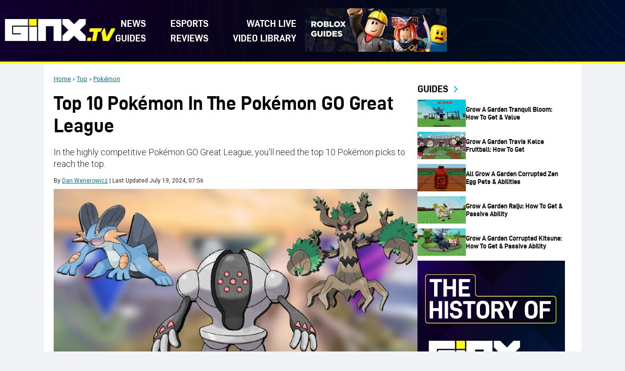

--- FILE ---
content_type: text/html; charset=UTF-8
request_url: https://www.ginx.tv/en/pokemon/top-10-picks-pokemon-go-great-league
body_size: 19411
content:
<!DOCTYPE html>
<html lang="en-US">

<head><meta charset="UTF-8"><script>if(navigator.userAgent.match(/MSIE|Internet Explorer/i)||navigator.userAgent.match(/Trident\/7\..*?rv:11/i)){var href=document.location.href;if(!href.match(/[?&]nowprocket/)){if(href.indexOf("?")==-1){if(href.indexOf("#")==-1){document.location.href=href+"?nowprocket=1"}else{document.location.href=href.replace("#","?nowprocket=1#")}}else{if(href.indexOf("#")==-1){document.location.href=href+"&nowprocket=1"}else{document.location.href=href.replace("#","&nowprocket=1#")}}}}</script><script>(()=>{class RocketLazyLoadScripts{constructor(){this.v="2.0.4",this.userEvents=["keydown","keyup","mousedown","mouseup","mousemove","mouseover","mouseout","touchmove","touchstart","touchend","touchcancel","wheel","click","dblclick","input"],this.attributeEvents=["onblur","onclick","oncontextmenu","ondblclick","onfocus","onmousedown","onmouseenter","onmouseleave","onmousemove","onmouseout","onmouseover","onmouseup","onmousewheel","onscroll","onsubmit"]}async t(){this.i(),this.o(),/iP(ad|hone)/.test(navigator.userAgent)&&this.h(),this.u(),this.l(this),this.m(),this.k(this),this.p(this),this._(),await Promise.all([this.R(),this.L()]),this.lastBreath=Date.now(),this.S(this),this.P(),this.D(),this.O(),this.M(),await this.C(this.delayedScripts.normal),await this.C(this.delayedScripts.defer),await this.C(this.delayedScripts.async),await this.T(),await this.F(),await this.j(),await this.A(),window.dispatchEvent(new Event("rocket-allScriptsLoaded")),this.everythingLoaded=!0,this.lastTouchEnd&&await new Promise(t=>setTimeout(t,500-Date.now()+this.lastTouchEnd)),this.I(),this.H(),this.U(),this.W()}i(){this.CSPIssue=sessionStorage.getItem("rocketCSPIssue"),document.addEventListener("securitypolicyviolation",t=>{this.CSPIssue||"script-src-elem"!==t.violatedDirective||"data"!==t.blockedURI||(this.CSPIssue=!0,sessionStorage.setItem("rocketCSPIssue",!0))},{isRocket:!0})}o(){window.addEventListener("pageshow",t=>{this.persisted=t.persisted,this.realWindowLoadedFired=!0},{isRocket:!0}),window.addEventListener("pagehide",()=>{this.onFirstUserAction=null},{isRocket:!0})}h(){let t;function e(e){t=e}window.addEventListener("touchstart",e,{isRocket:!0}),window.addEventListener("touchend",function i(o){o.changedTouches[0]&&t.changedTouches[0]&&Math.abs(o.changedTouches[0].pageX-t.changedTouches[0].pageX)<10&&Math.abs(o.changedTouches[0].pageY-t.changedTouches[0].pageY)<10&&o.timeStamp-t.timeStamp<200&&(window.removeEventListener("touchstart",e,{isRocket:!0}),window.removeEventListener("touchend",i,{isRocket:!0}),"INPUT"===o.target.tagName&&"text"===o.target.type||(o.target.dispatchEvent(new TouchEvent("touchend",{target:o.target,bubbles:!0})),o.target.dispatchEvent(new MouseEvent("mouseover",{target:o.target,bubbles:!0})),o.target.dispatchEvent(new PointerEvent("click",{target:o.target,bubbles:!0,cancelable:!0,detail:1,clientX:o.changedTouches[0].clientX,clientY:o.changedTouches[0].clientY})),event.preventDefault()))},{isRocket:!0})}q(t){this.userActionTriggered||("mousemove"!==t.type||this.firstMousemoveIgnored?"keyup"===t.type||"mouseover"===t.type||"mouseout"===t.type||(this.userActionTriggered=!0,this.onFirstUserAction&&this.onFirstUserAction()):this.firstMousemoveIgnored=!0),"click"===t.type&&t.preventDefault(),t.stopPropagation(),t.stopImmediatePropagation(),"touchstart"===this.lastEvent&&"touchend"===t.type&&(this.lastTouchEnd=Date.now()),"click"===t.type&&(this.lastTouchEnd=0),this.lastEvent=t.type,t.composedPath&&t.composedPath()[0].getRootNode()instanceof ShadowRoot&&(t.rocketTarget=t.composedPath()[0]),this.savedUserEvents.push(t)}u(){this.savedUserEvents=[],this.userEventHandler=this.q.bind(this),this.userEvents.forEach(t=>window.addEventListener(t,this.userEventHandler,{passive:!1,isRocket:!0})),document.addEventListener("visibilitychange",this.userEventHandler,{isRocket:!0})}U(){this.userEvents.forEach(t=>window.removeEventListener(t,this.userEventHandler,{passive:!1,isRocket:!0})),document.removeEventListener("visibilitychange",this.userEventHandler,{isRocket:!0}),this.savedUserEvents.forEach(t=>{(t.rocketTarget||t.target).dispatchEvent(new window[t.constructor.name](t.type,t))})}m(){const t="return false",e=Array.from(this.attributeEvents,t=>"data-rocket-"+t),i="["+this.attributeEvents.join("],[")+"]",o="[data-rocket-"+this.attributeEvents.join("],[data-rocket-")+"]",s=(e,i,o)=>{o&&o!==t&&(e.setAttribute("data-rocket-"+i,o),e["rocket"+i]=new Function("event",o),e.setAttribute(i,t))};new MutationObserver(t=>{for(const n of t)"attributes"===n.type&&(n.attributeName.startsWith("data-rocket-")||this.everythingLoaded?n.attributeName.startsWith("data-rocket-")&&this.everythingLoaded&&this.N(n.target,n.attributeName.substring(12)):s(n.target,n.attributeName,n.target.getAttribute(n.attributeName))),"childList"===n.type&&n.addedNodes.forEach(t=>{if(t.nodeType===Node.ELEMENT_NODE)if(this.everythingLoaded)for(const i of[t,...t.querySelectorAll(o)])for(const t of i.getAttributeNames())e.includes(t)&&this.N(i,t.substring(12));else for(const e of[t,...t.querySelectorAll(i)])for(const t of e.getAttributeNames())this.attributeEvents.includes(t)&&s(e,t,e.getAttribute(t))})}).observe(document,{subtree:!0,childList:!0,attributeFilter:[...this.attributeEvents,...e]})}I(){this.attributeEvents.forEach(t=>{document.querySelectorAll("[data-rocket-"+t+"]").forEach(e=>{this.N(e,t)})})}N(t,e){const i=t.getAttribute("data-rocket-"+e);i&&(t.setAttribute(e,i),t.removeAttribute("data-rocket-"+e))}k(t){Object.defineProperty(HTMLElement.prototype,"onclick",{get(){return this.rocketonclick||null},set(e){this.rocketonclick=e,this.setAttribute(t.everythingLoaded?"onclick":"data-rocket-onclick","this.rocketonclick(event)")}})}S(t){function e(e,i){let o=e[i];e[i]=null,Object.defineProperty(e,i,{get:()=>o,set(s){t.everythingLoaded?o=s:e["rocket"+i]=o=s}})}e(document,"onreadystatechange"),e(window,"onload"),e(window,"onpageshow");try{Object.defineProperty(document,"readyState",{get:()=>t.rocketReadyState,set(e){t.rocketReadyState=e},configurable:!0}),document.readyState="loading"}catch(t){console.log("WPRocket DJE readyState conflict, bypassing")}}l(t){this.originalAddEventListener=EventTarget.prototype.addEventListener,this.originalRemoveEventListener=EventTarget.prototype.removeEventListener,this.savedEventListeners=[],EventTarget.prototype.addEventListener=function(e,i,o){o&&o.isRocket||!t.B(e,this)&&!t.userEvents.includes(e)||t.B(e,this)&&!t.userActionTriggered||e.startsWith("rocket-")||t.everythingLoaded?t.originalAddEventListener.call(this,e,i,o):(t.savedEventListeners.push({target:this,remove:!1,type:e,func:i,options:o}),"mouseenter"!==e&&"mouseleave"!==e||t.originalAddEventListener.call(this,e,t.savedUserEvents.push,o))},EventTarget.prototype.removeEventListener=function(e,i,o){o&&o.isRocket||!t.B(e,this)&&!t.userEvents.includes(e)||t.B(e,this)&&!t.userActionTriggered||e.startsWith("rocket-")||t.everythingLoaded?t.originalRemoveEventListener.call(this,e,i,o):t.savedEventListeners.push({target:this,remove:!0,type:e,func:i,options:o})}}J(t,e){this.savedEventListeners=this.savedEventListeners.filter(i=>{let o=i.type,s=i.target||window;return e!==o||t!==s||(this.B(o,s)&&(i.type="rocket-"+o),this.$(i),!1)})}H(){EventTarget.prototype.addEventListener=this.originalAddEventListener,EventTarget.prototype.removeEventListener=this.originalRemoveEventListener,this.savedEventListeners.forEach(t=>this.$(t))}$(t){t.remove?this.originalRemoveEventListener.call(t.target,t.type,t.func,t.options):this.originalAddEventListener.call(t.target,t.type,t.func,t.options)}p(t){let e;function i(e){return t.everythingLoaded?e:e.split(" ").map(t=>"load"===t||t.startsWith("load.")?"rocket-jquery-load":t).join(" ")}function o(o){function s(e){const s=o.fn[e];o.fn[e]=o.fn.init.prototype[e]=function(){return this[0]===window&&t.userActionTriggered&&("string"==typeof arguments[0]||arguments[0]instanceof String?arguments[0]=i(arguments[0]):"object"==typeof arguments[0]&&Object.keys(arguments[0]).forEach(t=>{const e=arguments[0][t];delete arguments[0][t],arguments[0][i(t)]=e})),s.apply(this,arguments),this}}if(o&&o.fn&&!t.allJQueries.includes(o)){const e={DOMContentLoaded:[],"rocket-DOMContentLoaded":[]};for(const t in e)document.addEventListener(t,()=>{e[t].forEach(t=>t())},{isRocket:!0});o.fn.ready=o.fn.init.prototype.ready=function(i){function s(){parseInt(o.fn.jquery)>2?setTimeout(()=>i.bind(document)(o)):i.bind(document)(o)}return"function"==typeof i&&(t.realDomReadyFired?!t.userActionTriggered||t.fauxDomReadyFired?s():e["rocket-DOMContentLoaded"].push(s):e.DOMContentLoaded.push(s)),o([])},s("on"),s("one"),s("off"),t.allJQueries.push(o)}e=o}t.allJQueries=[],o(window.jQuery),Object.defineProperty(window,"jQuery",{get:()=>e,set(t){o(t)}})}P(){const t=new Map;document.write=document.writeln=function(e){const i=document.currentScript,o=document.createRange(),s=i.parentElement;let n=t.get(i);void 0===n&&(n=i.nextSibling,t.set(i,n));const c=document.createDocumentFragment();o.setStart(c,0),c.appendChild(o.createContextualFragment(e)),s.insertBefore(c,n)}}async R(){return new Promise(t=>{this.userActionTriggered?t():this.onFirstUserAction=t})}async L(){return new Promise(t=>{document.addEventListener("DOMContentLoaded",()=>{this.realDomReadyFired=!0,t()},{isRocket:!0})})}async j(){return this.realWindowLoadedFired?Promise.resolve():new Promise(t=>{window.addEventListener("load",t,{isRocket:!0})})}M(){this.pendingScripts=[];this.scriptsMutationObserver=new MutationObserver(t=>{for(const e of t)e.addedNodes.forEach(t=>{"SCRIPT"!==t.tagName||t.noModule||t.isWPRocket||this.pendingScripts.push({script:t,promise:new Promise(e=>{const i=()=>{const i=this.pendingScripts.findIndex(e=>e.script===t);i>=0&&this.pendingScripts.splice(i,1),e()};t.addEventListener("load",i,{isRocket:!0}),t.addEventListener("error",i,{isRocket:!0}),setTimeout(i,1e3)})})})}),this.scriptsMutationObserver.observe(document,{childList:!0,subtree:!0})}async F(){await this.X(),this.pendingScripts.length?(await this.pendingScripts[0].promise,await this.F()):this.scriptsMutationObserver.disconnect()}D(){this.delayedScripts={normal:[],async:[],defer:[]},document.querySelectorAll("script[type$=rocketlazyloadscript]").forEach(t=>{t.hasAttribute("data-rocket-src")?t.hasAttribute("async")&&!1!==t.async?this.delayedScripts.async.push(t):t.hasAttribute("defer")&&!1!==t.defer||"module"===t.getAttribute("data-rocket-type")?this.delayedScripts.defer.push(t):this.delayedScripts.normal.push(t):this.delayedScripts.normal.push(t)})}async _(){await this.L();let t=[];document.querySelectorAll("script[type$=rocketlazyloadscript][data-rocket-src]").forEach(e=>{let i=e.getAttribute("data-rocket-src");if(i&&!i.startsWith("data:")){i.startsWith("//")&&(i=location.protocol+i);try{const o=new URL(i).origin;o!==location.origin&&t.push({src:o,crossOrigin:e.crossOrigin||"module"===e.getAttribute("data-rocket-type")})}catch(t){}}}),t=[...new Map(t.map(t=>[JSON.stringify(t),t])).values()],this.Y(t,"preconnect")}async G(t){if(await this.K(),!0!==t.noModule||!("noModule"in HTMLScriptElement.prototype))return new Promise(e=>{let i;function o(){(i||t).setAttribute("data-rocket-status","executed"),e()}try{if(navigator.userAgent.includes("Firefox/")||""===navigator.vendor||this.CSPIssue)i=document.createElement("script"),[...t.attributes].forEach(t=>{let e=t.nodeName;"type"!==e&&("data-rocket-type"===e&&(e="type"),"data-rocket-src"===e&&(e="src"),i.setAttribute(e,t.nodeValue))}),t.text&&(i.text=t.text),t.nonce&&(i.nonce=t.nonce),i.hasAttribute("src")?(i.addEventListener("load",o,{isRocket:!0}),i.addEventListener("error",()=>{i.setAttribute("data-rocket-status","failed-network"),e()},{isRocket:!0}),setTimeout(()=>{i.isConnected||e()},1)):(i.text=t.text,o()),i.isWPRocket=!0,t.parentNode.replaceChild(i,t);else{const i=t.getAttribute("data-rocket-type"),s=t.getAttribute("data-rocket-src");i?(t.type=i,t.removeAttribute("data-rocket-type")):t.removeAttribute("type"),t.addEventListener("load",o,{isRocket:!0}),t.addEventListener("error",i=>{this.CSPIssue&&i.target.src.startsWith("data:")?(console.log("WPRocket: CSP fallback activated"),t.removeAttribute("src"),this.G(t).then(e)):(t.setAttribute("data-rocket-status","failed-network"),e())},{isRocket:!0}),s?(t.fetchPriority="high",t.removeAttribute("data-rocket-src"),t.src=s):t.src="data:text/javascript;base64,"+window.btoa(unescape(encodeURIComponent(t.text)))}}catch(i){t.setAttribute("data-rocket-status","failed-transform"),e()}});t.setAttribute("data-rocket-status","skipped")}async C(t){const e=t.shift();return e?(e.isConnected&&await this.G(e),this.C(t)):Promise.resolve()}O(){this.Y([...this.delayedScripts.normal,...this.delayedScripts.defer,...this.delayedScripts.async],"preload")}Y(t,e){this.trash=this.trash||[];let i=!0;var o=document.createDocumentFragment();t.forEach(t=>{const s=t.getAttribute&&t.getAttribute("data-rocket-src")||t.src;if(s&&!s.startsWith("data:")){const n=document.createElement("link");n.href=s,n.rel=e,"preconnect"!==e&&(n.as="script",n.fetchPriority=i?"high":"low"),t.getAttribute&&"module"===t.getAttribute("data-rocket-type")&&(n.crossOrigin=!0),t.crossOrigin&&(n.crossOrigin=t.crossOrigin),t.integrity&&(n.integrity=t.integrity),t.nonce&&(n.nonce=t.nonce),o.appendChild(n),this.trash.push(n),i=!1}}),document.head.appendChild(o)}W(){this.trash.forEach(t=>t.remove())}async T(){try{document.readyState="interactive"}catch(t){}this.fauxDomReadyFired=!0;try{await this.K(),this.J(document,"readystatechange"),document.dispatchEvent(new Event("rocket-readystatechange")),await this.K(),document.rocketonreadystatechange&&document.rocketonreadystatechange(),await this.K(),this.J(document,"DOMContentLoaded"),document.dispatchEvent(new Event("rocket-DOMContentLoaded")),await this.K(),this.J(window,"DOMContentLoaded"),window.dispatchEvent(new Event("rocket-DOMContentLoaded"))}catch(t){console.error(t)}}async A(){try{document.readyState="complete"}catch(t){}try{await this.K(),this.J(document,"readystatechange"),document.dispatchEvent(new Event("rocket-readystatechange")),await this.K(),document.rocketonreadystatechange&&document.rocketonreadystatechange(),await this.K(),this.J(window,"load"),window.dispatchEvent(new Event("rocket-load")),await this.K(),window.rocketonload&&window.rocketonload(),await this.K(),this.allJQueries.forEach(t=>t(window).trigger("rocket-jquery-load")),await this.K(),this.J(window,"pageshow");const t=new Event("rocket-pageshow");t.persisted=this.persisted,window.dispatchEvent(t),await this.K(),window.rocketonpageshow&&window.rocketonpageshow({persisted:this.persisted})}catch(t){console.error(t)}}async K(){Date.now()-this.lastBreath>45&&(await this.X(),this.lastBreath=Date.now())}async X(){return document.hidden?new Promise(t=>setTimeout(t)):new Promise(t=>requestAnimationFrame(t))}B(t,e){return e===document&&"readystatechange"===t||(e===document&&"DOMContentLoaded"===t||(e===window&&"DOMContentLoaded"===t||(e===window&&"load"===t||e===window&&"pageshow"===t)))}static run(){(new RocketLazyLoadScripts).t()}}RocketLazyLoadScripts.run()})();</script>
    
    <meta name="viewport" content="width=device-width, initial-scale=1">
    <meta name='robots' content='index, follow, max-image-preview:large, max-snippet:-1, max-video-preview:-1' />
	<style>img:is([sizes="auto" i], [sizes^="auto," i]) { contain-intrinsic-size: 3000px 1500px }</style>
	
	<!-- This site is optimized with the Yoast SEO plugin v25.9 - https://yoast.com/wordpress/plugins/seo/ -->
	<title>Top 10 Pokémon In The Pokémon GO Great League - GINX TV</title>
<link crossorigin data-rocket-preconnect href="https://fonts.googleapis.com" rel="preconnect">
<link data-rocket-preload as="style" href="https://fonts.googleapis.com/css2?family=Roboto:ital,wght@0,100..900;1,100..900&#038;display=swap" rel="preload">
<link href="https://fonts.googleapis.com/css2?family=Roboto:ital,wght@0,100..900;1,100..900&#038;display=swap" media="print" onload="this.media=&#039;all&#039;" rel="stylesheet">
<noscript><link rel="stylesheet" href="https://fonts.googleapis.com/css2?family=Roboto:ital,wght@0,100..900;1,100..900&#038;display=swap"></noscript><link rel="preload" data-rocket-preload as="image" href="https://www.ginx.tv/en/wp-content/uploads/sites/3/2025/12/GreatLeaguePokemonGO.jpg" fetchpriority="high">
	<meta name="description" content="In the highly competitive Pokémon GO Great League, you&#039;ll need the top 10 Pokémon picks to reach the top." />
	<link rel="canonical" href="https://www.ginx.tv/en/pokemon/top-10-picks-pokemon-go-great-league" />
	<meta property="og:locale" content="en_US" />
	<meta property="og:type" content="article" />
	<meta property="og:title" content="Top 10 Pokémon In The Pokémon GO Great League - GINX TV" />
	<meta property="og:description" content="In the highly competitive Pokémon GO Great League, you&#039;ll need the top 10 Pokémon picks to reach the top." />
	<meta property="og:url" content="https://www.ginx.tv/en/pokemon/top-10-picks-pokemon-go-great-league" />
	<meta property="og:site_name" content="GINX TV" />
	<meta property="article:published_time" content="2022-07-11T23:58:29+00:00" />
	<meta property="article:modified_time" content="2024-07-19T07:56:31+00:00" />
	<meta property="og:image" content="https://www.ginx.tv/en/wp-content/uploads/sites/3/2025/12/GreatLeaguePokemonGO.jpg" />
	<meta property="og:image:width" content="1" />
	<meta property="og:image:height" content="1" />
	<meta property="og:image:type" content="image/jpeg" />
	<meta name="author" content="Dan Wenerowicz" />
	<meta name="twitter:card" content="summary_large_image" />
	<meta name="twitter:creator" content="@DanWenerowicz" />
	<meta name="twitter:label1" content="Written by" />
	<meta name="twitter:data1" content="Dan Wenerowicz" />
	<meta name="twitter:label2" content="Est. reading time" />
	<meta name="twitter:data2" content="3 minutes" />
	<script type="application/ld+json" class="yoast-schema-graph">{"@context":"https://schema.org","@graph":[{"@type":"Article","@id":"https://www.ginx.tv/en/pokemon/top-10-picks-pokemon-go-great-league#article","isPartOf":{"@id":"https://www.ginx.tv/en/pokemon/top-10-picks-pokemon-go-great-league"},"author":{"name":"Dan Wenerowicz","@id":"https://www.ginx.tv/en/#/schema/person/f3a035f6a22d5334ac6fc2a14e156f4a"},"headline":"Top 10 Pokémon In The Pokémon GO Great League","datePublished":"2022-07-11T23:58:29+00:00","dateModified":"2024-07-19T07:56:31+00:00","mainEntityOfPage":{"@id":"https://www.ginx.tv/en/pokemon/top-10-picks-pokemon-go-great-league"},"wordCount":600,"commentCount":0,"publisher":{"@id":"https://www.ginx.tv/en/#organization"},"image":{"@id":"https://www.ginx.tv/en/pokemon/top-10-picks-pokemon-go-great-league#primaryimage"},"thumbnailUrl":"https://www.ginx.tv/en/wp-content/uploads/sites/3/2025/12/GreatLeaguePokemonGO.jpg","articleSection":["Pokémon"],"inLanguage":"en-US","potentialAction":[{"@type":"CommentAction","name":"Comment","target":["https://www.ginx.tv/en/pokemon/top-10-picks-pokemon-go-great-league#respond"]}]},{"@type":"WebPage","@id":"https://www.ginx.tv/en/pokemon/top-10-picks-pokemon-go-great-league","url":"https://www.ginx.tv/en/pokemon/top-10-picks-pokemon-go-great-league","name":"Top 10 Pokémon In The Pokémon GO Great League - GINX TV","isPartOf":{"@id":"https://www.ginx.tv/en/#website"},"primaryImageOfPage":{"@id":"https://www.ginx.tv/en/pokemon/top-10-picks-pokemon-go-great-league#primaryimage"},"image":{"@id":"https://www.ginx.tv/en/pokemon/top-10-picks-pokemon-go-great-league#primaryimage"},"thumbnailUrl":"https://www.ginx.tv/en/wp-content/uploads/sites/3/2025/12/GreatLeaguePokemonGO.jpg","datePublished":"2022-07-11T23:58:29+00:00","dateModified":"2024-07-19T07:56:31+00:00","description":"In the highly competitive Pokémon GO Great League, you'll need the top 10 Pokémon picks to reach the top.","breadcrumb":{"@id":"https://www.ginx.tv/en/pokemon/top-10-picks-pokemon-go-great-league#breadcrumb"},"inLanguage":"en-US","potentialAction":[{"@type":"ReadAction","target":["https://www.ginx.tv/en/pokemon/top-10-picks-pokemon-go-great-league"]}]},{"@type":"ImageObject","inLanguage":"en-US","@id":"https://www.ginx.tv/en/pokemon/top-10-picks-pokemon-go-great-league#primaryimage","url":"https://www.ginx.tv/en/wp-content/uploads/sites/3/2025/12/GreatLeaguePokemonGO.jpg","contentUrl":"https://www.ginx.tv/en/wp-content/uploads/sites/3/2025/12/GreatLeaguePokemonGO.jpg","caption":"Top 10 Pokémon In The Pokémon GO Great League"},{"@type":"BreadcrumbList","@id":"https://www.ginx.tv/en/pokemon/top-10-picks-pokemon-go-great-league#breadcrumb","itemListElement":[{"@type":"ListItem","position":1,"name":"Home","item":"https://www.ginx.tv/en/"},{"@type":"ListItem","position":2,"name":"Top","item":"https://www.ginx.tv/en/top"},{"@type":"ListItem","position":3,"name":"Pokémon","item":"https://www.ginx.tv/en/pokemon"}]},{"@type":"WebSite","@id":"https://www.ginx.tv/en/#website","url":"https://www.ginx.tv/en/","name":"GINX TV","description":"GINX TV","publisher":{"@id":"https://www.ginx.tv/en/#organization"},"potentialAction":[{"@type":"SearchAction","target":{"@type":"EntryPoint","urlTemplate":"https://www.ginx.tv/en/?s={search_term_string}"},"query-input":{"@type":"PropertyValueSpecification","valueRequired":true,"valueName":"search_term_string"}}],"inLanguage":"en-US"},{"@type":"Organization","@id":"https://www.ginx.tv/en/#organization","name":"GINX TV","url":"https://www.ginx.tv/en/","logo":{"@type":"ImageObject","inLanguage":"en-US","@id":"https://www.ginx.tv/en/#/schema/logo/image/","url":"https://www.ginx.tv/en/wp-content/uploads/sites/3/2025/12/header-new-logo1.svg","contentUrl":"https://www.ginx.tv/en/wp-content/uploads/sites/3/2025/12/header-new-logo1.svg","width":200,"height":40,"caption":"GINX TV"},"image":{"@id":"https://www.ginx.tv/en/#/schema/logo/image/"}},{"@type":"Person","@id":"https://www.ginx.tv/en/#/schema/person/f3a035f6a22d5334ac6fc2a14e156f4a","name":"Dan Wenerowicz","image":{"@type":"ImageObject","inLanguage":"en-US","@id":"https://www.ginx.tv/en/#/schema/person/image/","url":"https://www.ginx.tv/wp-content/uploads/2025/12/danprofile-96x96.jpg","contentUrl":"https://www.ginx.tv/wp-content/uploads/2025/12/danprofile-96x96.jpg","caption":"Dan Wenerowicz"},"description":"Dan is a full-time guides and news writer at GINX Esports TV, covering nearly any game release. Whether it's Elden Ring, Call of Duty, Pokémon, or a new MMO, Dan looks guides at every corner. Got a pitch? Get in touch via email at dan.wenerowicz@www.ginx.tv or Twitter @DanWenerowicz.","sameAs":["https://x.com/DanWenerowicz"],"url":"https://www.ginx.tv/en/author/dan-wenerowicz"}]}</script>
	<!-- / Yoast SEO plugin. -->


<link rel='dns-prefetch' href='//platform.twitter.com' />
<link rel='dns-prefetch' href='//www.ginx.tv' />
<link rel='dns-prefetch' href='//fonts.googleapis.com' />
<link href='https://fonts.gstatic.com' crossorigin rel='preconnect' />
<link rel="alternate" type="application/rss+xml" title="GINX TV &raquo; Feed" href="https://www.ginx.tv/en/feed" />
<link rel="alternate" type="application/rss+xml" title="GINX TV &raquo; Comments Feed" href="https://www.ginx.tv/en/comments/feed" />
<link rel="preconnect" href="https://fonts.googleapis.com">
<link rel="preconnect" href="https://fonts.gstatic.com" crossorigin>
<style id='wp-emoji-styles-inline-css' type='text/css'>

	img.wp-smiley, img.emoji {
		display: inline !important;
		border: none !important;
		box-shadow: none !important;
		height: 1em !important;
		width: 1em !important;
		margin: 0 0.07em !important;
		vertical-align: -0.1em !important;
		background: none !important;
		padding: 0 !important;
	}
</style>
<link rel='stylesheet' id='wp-block-library-css' href='https://www.ginx.tv/en/wp-includes/css/dist/block-library/style.min.css?ver=6.8.3' type='text/css' media='all' />
<style id='wp-block-library-theme-inline-css' type='text/css'>
.wp-block-audio :where(figcaption){color:#555;font-size:13px;text-align:center}.is-dark-theme .wp-block-audio :where(figcaption){color:#ffffffa6}.wp-block-audio{margin:0 0 1em}.wp-block-code{border:1px solid #ccc;border-radius:4px;font-family:Menlo,Consolas,monaco,monospace;padding:.8em 1em}.wp-block-embed :where(figcaption){color:#555;font-size:13px;text-align:center}.is-dark-theme .wp-block-embed :where(figcaption){color:#ffffffa6}.wp-block-embed{margin:0 0 1em}.blocks-gallery-caption{color:#555;font-size:13px;text-align:center}.is-dark-theme .blocks-gallery-caption{color:#ffffffa6}:root :where(.wp-block-image figcaption){color:#555;font-size:13px;text-align:center}.is-dark-theme :root :where(.wp-block-image figcaption){color:#ffffffa6}.wp-block-image{margin:0 0 1em}.wp-block-pullquote{border-bottom:4px solid;border-top:4px solid;color:currentColor;margin-bottom:1.75em}.wp-block-pullquote cite,.wp-block-pullquote footer,.wp-block-pullquote__citation{color:currentColor;font-size:.8125em;font-style:normal;text-transform:uppercase}.wp-block-quote{border-left:.25em solid;margin:0 0 1.75em;padding-left:1em}.wp-block-quote cite,.wp-block-quote footer{color:currentColor;font-size:.8125em;font-style:normal;position:relative}.wp-block-quote:where(.has-text-align-right){border-left:none;border-right:.25em solid;padding-left:0;padding-right:1em}.wp-block-quote:where(.has-text-align-center){border:none;padding-left:0}.wp-block-quote.is-large,.wp-block-quote.is-style-large,.wp-block-quote:where(.is-style-plain){border:none}.wp-block-search .wp-block-search__label{font-weight:700}.wp-block-search__button{border:1px solid #ccc;padding:.375em .625em}:where(.wp-block-group.has-background){padding:1.25em 2.375em}.wp-block-separator.has-css-opacity{opacity:.4}.wp-block-separator{border:none;border-bottom:2px solid;margin-left:auto;margin-right:auto}.wp-block-separator.has-alpha-channel-opacity{opacity:1}.wp-block-separator:not(.is-style-wide):not(.is-style-dots){width:100px}.wp-block-separator.has-background:not(.is-style-dots){border-bottom:none;height:1px}.wp-block-separator.has-background:not(.is-style-wide):not(.is-style-dots){height:2px}.wp-block-table{margin:0 0 1em}.wp-block-table td,.wp-block-table th{word-break:normal}.wp-block-table :where(figcaption){color:#555;font-size:13px;text-align:center}.is-dark-theme .wp-block-table :where(figcaption){color:#ffffffa6}.wp-block-video :where(figcaption){color:#555;font-size:13px;text-align:center}.is-dark-theme .wp-block-video :where(figcaption){color:#ffffffa6}.wp-block-video{margin:0 0 1em}:root :where(.wp-block-template-part.has-background){margin-bottom:0;margin-top:0;padding:1.25em 2.375em}
</style>
<style id='classic-theme-styles-inline-css' type='text/css'>
/*! This file is auto-generated */
.wp-block-button__link{color:#fff;background-color:#32373c;border-radius:9999px;box-shadow:none;text-decoration:none;padding:calc(.667em + 2px) calc(1.333em + 2px);font-size:1.125em}.wp-block-file__button{background:#32373c;color:#fff;text-decoration:none}
</style>
<style id='global-styles-inline-css' type='text/css'>
:root{--wp--preset--aspect-ratio--square: 1;--wp--preset--aspect-ratio--4-3: 4/3;--wp--preset--aspect-ratio--3-4: 3/4;--wp--preset--aspect-ratio--3-2: 3/2;--wp--preset--aspect-ratio--2-3: 2/3;--wp--preset--aspect-ratio--16-9: 16/9;--wp--preset--aspect-ratio--9-16: 9/16;--wp--preset--color--black: #000000;--wp--preset--color--cyan-bluish-gray: #abb8c3;--wp--preset--color--white: #ffffff;--wp--preset--color--pale-pink: #f78da7;--wp--preset--color--vivid-red: #cf2e2e;--wp--preset--color--luminous-vivid-orange: #ff6900;--wp--preset--color--luminous-vivid-amber: #fcb900;--wp--preset--color--light-green-cyan: #7bdcb5;--wp--preset--color--vivid-green-cyan: #00d084;--wp--preset--color--pale-cyan-blue: #8ed1fc;--wp--preset--color--vivid-cyan-blue: #0693e3;--wp--preset--color--vivid-purple: #9b51e0;--wp--preset--gradient--vivid-cyan-blue-to-vivid-purple: linear-gradient(135deg,rgba(6,147,227,1) 0%,rgb(155,81,224) 100%);--wp--preset--gradient--light-green-cyan-to-vivid-green-cyan: linear-gradient(135deg,rgb(122,220,180) 0%,rgb(0,208,130) 100%);--wp--preset--gradient--luminous-vivid-amber-to-luminous-vivid-orange: linear-gradient(135deg,rgba(252,185,0,1) 0%,rgba(255,105,0,1) 100%);--wp--preset--gradient--luminous-vivid-orange-to-vivid-red: linear-gradient(135deg,rgba(255,105,0,1) 0%,rgb(207,46,46) 100%);--wp--preset--gradient--very-light-gray-to-cyan-bluish-gray: linear-gradient(135deg,rgb(238,238,238) 0%,rgb(169,184,195) 100%);--wp--preset--gradient--cool-to-warm-spectrum: linear-gradient(135deg,rgb(74,234,220) 0%,rgb(151,120,209) 20%,rgb(207,42,186) 40%,rgb(238,44,130) 60%,rgb(251,105,98) 80%,rgb(254,248,76) 100%);--wp--preset--gradient--blush-light-purple: linear-gradient(135deg,rgb(255,206,236) 0%,rgb(152,150,240) 100%);--wp--preset--gradient--blush-bordeaux: linear-gradient(135deg,rgb(254,205,165) 0%,rgb(254,45,45) 50%,rgb(107,0,62) 100%);--wp--preset--gradient--luminous-dusk: linear-gradient(135deg,rgb(255,203,112) 0%,rgb(199,81,192) 50%,rgb(65,88,208) 100%);--wp--preset--gradient--pale-ocean: linear-gradient(135deg,rgb(255,245,203) 0%,rgb(182,227,212) 50%,rgb(51,167,181) 100%);--wp--preset--gradient--electric-grass: linear-gradient(135deg,rgb(202,248,128) 0%,rgb(113,206,126) 100%);--wp--preset--gradient--midnight: linear-gradient(135deg,rgb(2,3,129) 0%,rgb(40,116,252) 100%);--wp--preset--font-size--small: 13px;--wp--preset--font-size--medium: 20px;--wp--preset--font-size--large: 36px;--wp--preset--font-size--x-large: 42px;--wp--preset--spacing--20: 0.44rem;--wp--preset--spacing--30: 0.67rem;--wp--preset--spacing--40: 1rem;--wp--preset--spacing--50: 1.5rem;--wp--preset--spacing--60: 2.25rem;--wp--preset--spacing--70: 3.38rem;--wp--preset--spacing--80: 5.06rem;--wp--preset--shadow--natural: 6px 6px 9px rgba(0, 0, 0, 0.2);--wp--preset--shadow--deep: 12px 12px 50px rgba(0, 0, 0, 0.4);--wp--preset--shadow--sharp: 6px 6px 0px rgba(0, 0, 0, 0.2);--wp--preset--shadow--outlined: 6px 6px 0px -3px rgba(255, 255, 255, 1), 6px 6px rgba(0, 0, 0, 1);--wp--preset--shadow--crisp: 6px 6px 0px rgba(0, 0, 0, 1);}:root :where(.is-layout-flow) > :first-child{margin-block-start: 0;}:root :where(.is-layout-flow) > :last-child{margin-block-end: 0;}:root :where(.is-layout-flow) > *{margin-block-start: 24px;margin-block-end: 0;}:root :where(.is-layout-constrained) > :first-child{margin-block-start: 0;}:root :where(.is-layout-constrained) > :last-child{margin-block-end: 0;}:root :where(.is-layout-constrained) > *{margin-block-start: 24px;margin-block-end: 0;}:root :where(.is-layout-flex){gap: 24px;}:root :where(.is-layout-grid){gap: 24px;}body .is-layout-flex{display: flex;}.is-layout-flex{flex-wrap: wrap;align-items: center;}.is-layout-flex > :is(*, div){margin: 0;}body .is-layout-grid{display: grid;}.is-layout-grid > :is(*, div){margin: 0;}.has-black-color{color: var(--wp--preset--color--black) !important;}.has-cyan-bluish-gray-color{color: var(--wp--preset--color--cyan-bluish-gray) !important;}.has-white-color{color: var(--wp--preset--color--white) !important;}.has-pale-pink-color{color: var(--wp--preset--color--pale-pink) !important;}.has-vivid-red-color{color: var(--wp--preset--color--vivid-red) !important;}.has-luminous-vivid-orange-color{color: var(--wp--preset--color--luminous-vivid-orange) !important;}.has-luminous-vivid-amber-color{color: var(--wp--preset--color--luminous-vivid-amber) !important;}.has-light-green-cyan-color{color: var(--wp--preset--color--light-green-cyan) !important;}.has-vivid-green-cyan-color{color: var(--wp--preset--color--vivid-green-cyan) !important;}.has-pale-cyan-blue-color{color: var(--wp--preset--color--pale-cyan-blue) !important;}.has-vivid-cyan-blue-color{color: var(--wp--preset--color--vivid-cyan-blue) !important;}.has-vivid-purple-color{color: var(--wp--preset--color--vivid-purple) !important;}.has-black-background-color{background-color: var(--wp--preset--color--black) !important;}.has-cyan-bluish-gray-background-color{background-color: var(--wp--preset--color--cyan-bluish-gray) !important;}.has-white-background-color{background-color: var(--wp--preset--color--white) !important;}.has-pale-pink-background-color{background-color: var(--wp--preset--color--pale-pink) !important;}.has-vivid-red-background-color{background-color: var(--wp--preset--color--vivid-red) !important;}.has-luminous-vivid-orange-background-color{background-color: var(--wp--preset--color--luminous-vivid-orange) !important;}.has-luminous-vivid-amber-background-color{background-color: var(--wp--preset--color--luminous-vivid-amber) !important;}.has-light-green-cyan-background-color{background-color: var(--wp--preset--color--light-green-cyan) !important;}.has-vivid-green-cyan-background-color{background-color: var(--wp--preset--color--vivid-green-cyan) !important;}.has-pale-cyan-blue-background-color{background-color: var(--wp--preset--color--pale-cyan-blue) !important;}.has-vivid-cyan-blue-background-color{background-color: var(--wp--preset--color--vivid-cyan-blue) !important;}.has-vivid-purple-background-color{background-color: var(--wp--preset--color--vivid-purple) !important;}.has-black-border-color{border-color: var(--wp--preset--color--black) !important;}.has-cyan-bluish-gray-border-color{border-color: var(--wp--preset--color--cyan-bluish-gray) !important;}.has-white-border-color{border-color: var(--wp--preset--color--white) !important;}.has-pale-pink-border-color{border-color: var(--wp--preset--color--pale-pink) !important;}.has-vivid-red-border-color{border-color: var(--wp--preset--color--vivid-red) !important;}.has-luminous-vivid-orange-border-color{border-color: var(--wp--preset--color--luminous-vivid-orange) !important;}.has-luminous-vivid-amber-border-color{border-color: var(--wp--preset--color--luminous-vivid-amber) !important;}.has-light-green-cyan-border-color{border-color: var(--wp--preset--color--light-green-cyan) !important;}.has-vivid-green-cyan-border-color{border-color: var(--wp--preset--color--vivid-green-cyan) !important;}.has-pale-cyan-blue-border-color{border-color: var(--wp--preset--color--pale-cyan-blue) !important;}.has-vivid-cyan-blue-border-color{border-color: var(--wp--preset--color--vivid-cyan-blue) !important;}.has-vivid-purple-border-color{border-color: var(--wp--preset--color--vivid-purple) !important;}.has-vivid-cyan-blue-to-vivid-purple-gradient-background{background: var(--wp--preset--gradient--vivid-cyan-blue-to-vivid-purple) !important;}.has-light-green-cyan-to-vivid-green-cyan-gradient-background{background: var(--wp--preset--gradient--light-green-cyan-to-vivid-green-cyan) !important;}.has-luminous-vivid-amber-to-luminous-vivid-orange-gradient-background{background: var(--wp--preset--gradient--luminous-vivid-amber-to-luminous-vivid-orange) !important;}.has-luminous-vivid-orange-to-vivid-red-gradient-background{background: var(--wp--preset--gradient--luminous-vivid-orange-to-vivid-red) !important;}.has-very-light-gray-to-cyan-bluish-gray-gradient-background{background: var(--wp--preset--gradient--very-light-gray-to-cyan-bluish-gray) !important;}.has-cool-to-warm-spectrum-gradient-background{background: var(--wp--preset--gradient--cool-to-warm-spectrum) !important;}.has-blush-light-purple-gradient-background{background: var(--wp--preset--gradient--blush-light-purple) !important;}.has-blush-bordeaux-gradient-background{background: var(--wp--preset--gradient--blush-bordeaux) !important;}.has-luminous-dusk-gradient-background{background: var(--wp--preset--gradient--luminous-dusk) !important;}.has-pale-ocean-gradient-background{background: var(--wp--preset--gradient--pale-ocean) !important;}.has-electric-grass-gradient-background{background: var(--wp--preset--gradient--electric-grass) !important;}.has-midnight-gradient-background{background: var(--wp--preset--gradient--midnight) !important;}.has-small-font-size{font-size: var(--wp--preset--font-size--small) !important;}.has-medium-font-size{font-size: var(--wp--preset--font-size--medium) !important;}.has-large-font-size{font-size: var(--wp--preset--font-size--large) !important;}.has-x-large-font-size{font-size: var(--wp--preset--font-size--x-large) !important;}
:root :where(.wp-block-pullquote){font-size: 1.5em;line-height: 1.6;}
</style>
<link rel='stylesheet' id='ginxtv-brand-css' href='https://www.ginx.tv/en/wp-content/themes/ginxtv/assets/css/plugins/brand.css?ver=1765815400' type='text/css' media='all' />
<link rel='stylesheet' id='ginxtv-style-css' href='https://www.ginx.tv/en/wp-content/themes/ginxtv/style.css?ver=1766049762' type='text/css' media='all' />
<link rel='stylesheet' id='ginxtv-app-css' href='https://www.ginx.tv/en/wp-content/themes/ginxtv/assets/css/components/app.css?ver=1765815400' type='text/css' media='all' />
<link rel='stylesheet' id='ginxtv-archive-css' href='https://www.ginx.tv/en/wp-content/themes/ginxtv/assets/css/components/archive.css?ver=1765815400' type='text/css' media='all' />
<link rel='stylesheet' id='ginxtv-contact-css' href='https://www.ginx.tv/en/wp-content/themes/ginxtv/assets/css/components/contact.css?ver=1765815400' type='text/css' media='all' />
<link rel='stylesheet' id='ginxtv-footer-css' href='https://www.ginx.tv/en/wp-content/themes/ginxtv/assets/css/components/footer.css?ver=1765815400' type='text/css' media='all' />
<link rel='stylesheet' id='ginxtv-ginx-plus-css' href='https://www.ginx.tv/en/wp-content/themes/ginxtv/assets/css/components/ginx-plus.css?ver=1765815400' type='text/css' media='all' />
<link rel='stylesheet' id='ginxtv-header-css' href='https://www.ginx.tv/en/wp-content/themes/ginxtv/assets/css/components/header.css?ver=1765815400' type='text/css' media='all' />
<link rel='stylesheet' id='ginxtv-history-css' href='https://www.ginx.tv/en/wp-content/themes/ginxtv/assets/css/components/history.css?ver=1765815400' type='text/css' media='all' />
<link rel='stylesheet' id='ginxtv-home-css' href='https://www.ginx.tv/en/wp-content/themes/ginxtv/assets/css/components/home.css?ver=1765815400' type='text/css' media='all' />
<link rel='stylesheet' id='ginxtv-pagination-css' href='https://www.ginx.tv/en/wp-content/themes/ginxtv/assets/css/components/pagination.css?ver=1765815400' type='text/css' media='all' />
<link rel='stylesheet' id='ginxtv-presenters-css' href='https://www.ginx.tv/en/wp-content/themes/ginxtv/assets/css/components/presenters.css?ver=1765815400' type='text/css' media='all' />
<link rel='stylesheet' id='ginxtv-sales-css' href='https://www.ginx.tv/en/wp-content/themes/ginxtv/assets/css/components/sales.css?ver=1765815400' type='text/css' media='all' />
<link rel='stylesheet' id='ginxtv-sidebar-css' href='https://www.ginx.tv/en/wp-content/themes/ginxtv/assets/css/components/sidebar.css?ver=1765815400' type='text/css' media='all' />
<link rel='stylesheet' id='ginxtv-staff-css' href='https://www.ginx.tv/en/wp-content/themes/ginxtv/assets/css/components/staff.css?ver=1765815400' type='text/css' media='all' />
<link rel='stylesheet' id='ginxtv-support-ginx-css' href='https://www.ginx.tv/en/wp-content/themes/ginxtv/assets/css/components/support-ginx.css?ver=1765815400' type='text/css' media='all' />
<link rel='stylesheet' id='ginxtv-guide-css' href='https://www.ginx.tv/en/wp-content/themes/ginxtv/assets/css/blocks/guide.css?ver=1765815400' type='text/css' media='all' />

<link rel='stylesheet' id='brand-management-public-css' href='https://www.ginx.tv/en/wp-content/plugins/brand-management-plugin/public/css/brand-management-public.css?ver=6.8.3' type='text/css' media='screen' />
<script type="rocketlazyloadscript" data-rocket-type="text/javascript" data-rocket-src="https://platform.twitter.com/widgets.js?ver=6.8.3" id="twitter-widget-js"></script>
<script type="rocketlazyloadscript" data-rocket-type="text/javascript" data-rocket-src="https://www.ginx.tv/en/wp-includes/js/jquery/jquery.min.js?ver=3.7.1" id="jquery-core-js"></script>
<script type="rocketlazyloadscript" data-rocket-type="text/javascript" data-rocket-src="https://www.ginx.tv/en/wp-includes/js/jquery/jquery-migrate.min.js?ver=3.4.1" id="jquery-migrate-js"></script>
<script type="text/javascript" id="0552bc632ab1c4b64ceca0092f30b216-js-extra">
/* <![CDATA[ */
var likes_handler = {"id":"3","url":"https:\/\/www.ginx.tv\/en\/wp-admin\/admin-ajax.php","nonce":"8f45358dcc","fail_text":"You have already voted."};
/* ]]> */
</script>
<link rel="https://api.w.org/" href="https://www.ginx.tv/en/wp-json/" /><link rel="alternate" title="JSON" type="application/json" href="https://www.ginx.tv/en/wp-json/wp/v2/posts/33604" /><link rel="EditURI" type="application/rsd+xml" title="RSD" href="https://www.ginx.tv/en/xmlrpc.php?rsd" />
<meta name="generator" content="WordPress 6.8.3" />
<link rel='shortlink' href='https://www.ginx.tv/en/?p=33604' />
<link rel="alternate" title="oEmbed (JSON)" type="application/json+oembed" href="https://www.ginx.tv/en/wp-json/oembed/1.0/embed?url=https%3A%2F%2Fwww.ginx.tv%2Fen%2Fpokemon%2Ftop-10-picks-pokemon-go-great-league" />
<link rel="alternate" title="oEmbed (XML)" type="text/xml+oembed" href="https://www.ginx.tv/en/wp-json/oembed/1.0/embed?url=https%3A%2F%2Fwww.ginx.tv%2Fen%2Fpokemon%2Ftop-10-picks-pokemon-go-great-league&#038;format=xml" />
<link rel="icon" href="https://www.ginx.tv/en/wp-content/uploads/sites/3/2025/12/cropped-cropped-cropped-ginx-favicon-48x48.png" sizes="48x48" />
<link rel="icon" href="https://www.ginx.tv/en/wp-content/uploads/sites/3/2025/12/cropped-cropped-cropped-ginx-favicon-192x192.png" sizes="192x192" />
<link rel="apple-touch-icon" href="https://www.ginx.tv/en/wp-content/uploads/sites/3/2025/12/cropped-cropped-cropped-ginx-favicon-180x180.png" />
<meta name="msapplication-TileImage" content="https://www.ginx.tv/en/wp-content/uploads/sites/3/2025/12/cropped-cropped-cropped-ginx-favicon-270x270.png" />
		<style type="text/css" id="wp-custom-css">
			.accordion-box p {
    color: #fff;
}
.accordion-box ul li {
    color: #fff;
}		</style>
		<noscript><style id="rocket-lazyload-nojs-css">.rll-youtube-player, [data-lazy-src]{display:none !important;}</style></noscript><meta name="generator" content="WP Rocket 3.19.4" data-wpr-features="wpr_delay_js wpr_lazyload_images wpr_preconnect_external_domains wpr_oci wpr_image_dimensions wpr_desktop" /></head>

<body class="wp-singular post-template-default single single-post postid-33604 single-format-standard wp-custom-logo wp-embed-responsive wp-theme-ginxtv">
        <div  id="page" class="site">
        <a class="skip-link screen-reader-text" href="#content">Skip to content</a>

        <header  id="masthead" class="site-header" role="banner">
            <nav id="site-navigation" class="main-navigation" role="navigation" itemscope itemtype="https://schema.org/SiteNavigationElement">
    <div class="header-container">
        <div class="nav-wrapper">
		    <button class="menu-toggle" aria-controls="primary-menu" aria-expanded="false">
                <span class="screen-reader-text">Menu</span>
                <span class="menu-icon"></span>
            </button>
            <div class="site-branding">
				<a href="https://www.ginx.tv/en/" class="custom-logo-link" rel="home"><img width="200" height="40" src="https://www.ginx.tv/en/wp-content/uploads/sites/3/2025/12/header-new-logo1.svg" class="custom-logo" alt="GINX TV" decoding="async" /></a>            </div>
			
			<div class="nav-wrapper-right">
				<div class="menu-main-container"><ul id="primary-menu" class="nav-menu"><li id="menu-item-106" class="menu-item menu-item-type-custom menu-item-object-custom menu-item-106"><a href="https://www.ginx.tv/en/news"><span itemprop="name">NEWS</span></a></li>
<li id="menu-item-107" class="menu-item menu-item-type-custom menu-item-object-custom menu-item-107"><a href="https://www.ginx.tv/en/esports"><span itemprop="name">ESPORTS</span></a></li>
<li id="menu-item-108" class="menu-item menu-item-type-custom menu-item-object-custom menu-item-108"><a href="#"><span itemprop="name">WATCH LIVE</span></a></li>
<li id="menu-item-109" class="menu-item menu-item-type-custom menu-item-object-custom menu-item-109"><a href="https://www.ginx.tv/en/guide-tutorial"><span itemprop="name">GUIDES</span></a></li>
<li id="menu-item-110" class="menu-item menu-item-type-custom menu-item-object-custom menu-item-110"><a href="https://www.ginx.tv/en/reviews"><span itemprop="name">REVIEWS</span></a></li>
<li id="menu-item-111" class="menu-item menu-item-type-custom menu-item-object-custom menu-item-111"><a href="#"><span itemprop="name">VIDEO LIBRARY</span></a></li>
</ul></div><div class="roblox-img"><a href="https://www.ginx.tv/en/roblox/guide-tutorial" aria-label="Visit partner site"><picture loading="lazy">
<source type="image/webp" srcset="https://www.ginx.tv/en/wp-content/uploads/sites/3/2025/12/Roblox-Guides-Hub.png.webp"/>
<img src="https://www.ginx.tv/en/wp-content/uploads/sites/3/2025/12/Roblox-Guides-Hub.png" alt="Partner logo" />
</picture>
</a></div>				<div class="mobile-navigation">
					<button id="menupanel-head-close" type="button" aria-label="Close menu">
						<span></span>
						<span></span>
					</button>
					<div class="menu-inner"><div class="ginx-plus-box"><p>No ads, our video library, competition, and more</p><div class="ginx-plus-button"><a href="https://www.ginx.tv/en/">Learn More</a></div></div><ul id="mobile-menu" class="nav-menu"><li id="menu-item-120" class="menu-item menu-item-type-custom menu-item-object-custom menu-item-home menu-item-120"><a href="https://www.ginx.tv/en/"><img width="800" height="800" src="data:image/svg+xml,%3Csvg%20xmlns='http://www.w3.org/2000/svg'%20viewBox='0%200%20800%20800'%3E%3C/svg%3E" alt="Home icon" class="menu-icon" data-lazy-src="https://www.ginx.tv/en/wp-content/uploads/sites/3/2025/12/home.svg" /><noscript><img width="800" height="800" src="https://www.ginx.tv/en/wp-content/uploads/sites/3/2025/12/home.svg" alt="Home icon" class="menu-icon" /></noscript><span itemprop="name">Home</span></a></li>
<li id="menu-item-121" class="menu-item menu-item-type-custom menu-item-object-custom menu-item-121"><a href="https://www.ginx.tv/en/news"><img width="800" height="800" src="data:image/svg+xml,%3Csvg%20xmlns='http://www.w3.org/2000/svg'%20viewBox='0%200%20800%20800'%3E%3C/svg%3E" alt="News icon" class="menu-icon" data-lazy-src="https://www.ginx.tv/en/wp-content/uploads/sites/3/2025/12/newspaper.svg" /><noscript><img width="800" height="800" src="https://www.ginx.tv/en/wp-content/uploads/sites/3/2025/12/newspaper.svg" alt="News icon" class="menu-icon" /></noscript><span itemprop="name">News</span></a></li>
<li id="menu-item-122" class="menu-item menu-item-type-custom menu-item-object-custom menu-item-122"><a href="https://www.ginx.tv/en/guide-tutorial"><img width="800" height="800" src="data:image/svg+xml,%3Csvg%20xmlns='http://www.w3.org/2000/svg'%20viewBox='0%200%20800%20800'%3E%3C/svg%3E" alt="Guides icon" class="menu-icon" data-lazy-src="https://www.ginx.tv/en/wp-content/uploads/sites/3/2025/12/compass.svg" /><noscript><img width="800" height="800" src="https://www.ginx.tv/en/wp-content/uploads/sites/3/2025/12/compass.svg" alt="Guides icon" class="menu-icon" /></noscript><span itemprop="name">Guides</span></a></li>
<li id="menu-item-123" class="menu-item menu-item-type-custom menu-item-object-custom menu-item-123"><a href="https://www.ginx.tv/en/esports"><img width="800" height="800" src="data:image/svg+xml,%3Csvg%20xmlns='http://www.w3.org/2000/svg'%20viewBox='0%200%20800%20800'%3E%3C/svg%3E" alt="Esports icon" class="menu-icon" data-lazy-src="https://www.ginx.tv/en/wp-content/uploads/sites/3/2025/12/trophy.svg" /><noscript><img width="800" height="800" src="https://www.ginx.tv/en/wp-content/uploads/sites/3/2025/12/trophy.svg" alt="Esports icon" class="menu-icon" /></noscript><span itemprop="name">Esports</span></a></li>
<li id="menu-item-124" class="menu-item menu-item-type-custom menu-item-object-custom menu-item-124"><a href="https://www.ginx.tv/en/reviews"><img width="800" height="800" src="data:image/svg+xml,%3Csvg%20xmlns='http://www.w3.org/2000/svg'%20viewBox='0%200%20800%20800'%3E%3C/svg%3E" alt="Reviews icon" class="menu-icon" data-lazy-src="https://www.ginx.tv/en/wp-content/uploads/sites/3/2025/12/star.svg" /><noscript><img width="800" height="800" src="https://www.ginx.tv/en/wp-content/uploads/sites/3/2025/12/star.svg" alt="Reviews icon" class="menu-icon" /></noscript><span itemprop="name">Reviews</span></a></li>
<li id="menu-item-125" class="menu-item menu-item-type-custom menu-item-object-custom menu-item-125"><a href="#"><img width="800" height="800" src="data:image/svg+xml,%3Csvg%20xmlns='http://www.w3.org/2000/svg'%20viewBox='0%200%20800%20800'%3E%3C/svg%3E" alt="Competitors icon" class="menu-icon" data-lazy-src="https://www.ginx.tv/en/wp-content/uploads/sites/3/2025/12/pricetag.svg" /><noscript><img width="800" height="800" src="https://www.ginx.tv/en/wp-content/uploads/sites/3/2025/12/pricetag.svg" alt="Competitors icon" class="menu-icon" /></noscript><span itemprop="name">Competitors</span></a></li>
<li id="menu-item-126" class="menu-item menu-item-type-custom menu-item-object-custom menu-item-has-children menu-item-126"><a href="#"><span itemprop="name">More</span></a>
<ul class="sub-menu">
	<li id="menu-item-127" class="menu-item menu-item-type-custom menu-item-object-custom menu-item-127"><a href="https://www.ginx.tv/en/roblox/guides-tutorial"><span itemprop="name">Roblox</span></a></li>
	<li id="menu-item-128" class="menu-item menu-item-type-custom menu-item-object-custom menu-item-128"><a href="https://www.ginx.tv/en/marvel-rivals"><span itemprop="name">Marvel Rivals</span></a></li>
	<li id="menu-item-129" class="menu-item menu-item-type-custom menu-item-object-custom menu-item-129"><a href="https://www.ginx.tv/en/counter-strike-2"><span itemprop="name">Counter-Strike 2</span></a></li>
	<li id="menu-item-130" class="menu-item menu-item-type-custom menu-item-object-custom menu-item-130"><a href="https://www.ginx.tv/en/call-of-duty-black-ops-6"><span itemprop="name">Call of Duty: Black Ops 6</span></a></li>
	<li id="menu-item-131" class="menu-item menu-item-type-custom menu-item-object-custom menu-item-131"><a href="https://www.ginx.tv/en/marvel-snap"><span itemprop="name">Marvel Snap</span></a></li>
	<li id="menu-item-132" class="menu-item menu-item-type-custom menu-item-object-custom menu-item-132"><a href="https://www.ginx.tv/en/wwe-2k25"><span itemprop="name">WWE 2K25</span></a></li>
	<li id="menu-item-133" class="menu-item menu-item-type-custom menu-item-object-custom menu-item-133"><a href="https://www.ginx.tv/en/gta-online"><span itemprop="name">GTA Online</span></a></li>
</ul>
</li>
<li id="menu-item-134" class="menu-item menu-item-type-custom menu-item-object-custom menu-item-134"><a href="#"><span itemprop="name">Video library</span></a></li>
<li id="menu-item-135" class="menu-item menu-item-type-custom menu-item-object-custom menu-item-135"><a href="#"><span itemprop="name">Watch Live</span></a></li>
<li id="menu-item-136" class="separator-nav menu-item menu-item-type-custom menu-item-object-custom menu-item-136"><a href="#"><span itemprop="name">Support GINX</span></a></li>
<li id="menu-item-137" class="separator-nav menu-item menu-item-type-custom menu-item-object-custom menu-item-137"><a href="#"><span itemprop="name">GINX+ App</span></a></li>
<li id="menu-item-138" class="menu-item menu-item-type-custom menu-item-object-custom menu-item-138"><a href="#"><span itemprop="name">Buy our Merch</span></a></li>
<li id="menu-item-139" class="menu-item menu-item-type-custom menu-item-object-custom menu-item-139"><a href="https://www.ginx.tv/en/staff"><span itemprop="name">Our staff</span></a></li>
</ul></div>				</div>
			</div>
        </div>
    </div>
</nav>        </header>
		        <div  id="content" class="site-content">
            <div  class="container"><div class="primary-inner">
	<main id="primary" class="site-main" role="main">

<div class="breadcrumbs-wrapper">
    <div class="container">
        <nav class="breadcrumbs" aria-label="Breadcrumb"><span><span><a href="https://www.ginx.tv/en/">Home</a></span> » <span><a href="https://www.ginx.tv/en/top">Top</a></span> » <span><a href="https://www.ginx.tv/en/pokemon">Pokémon</a></span></span></nav>    </div>
</div><input type="hidden" class="next-post-url" value="https://www.ginx.tv/en/pokemon/can-machop-be-shiny-pokemon-go">
        <article id="post-33604" class="post-33604 post type-post status-publish format-standard has-post-thumbnail hentry category-pokemon genre-action-adventure content_type-top">
    <header>
        <h1 class="entry-title" itemprop="headline">Top 10 Pokémon In The Pokémon GO Great League</h1>                                                <p class="entry-subtitle" itemprop="alternativeHeadline">In the highly competitive Pokémon GO Great League, you&#039;ll need the top 10 Pokémon picks to reach the top.</p>
                            <div class="entry-meta">
	<span class="author vcard"
					itemprop="author" itemscope itemtype="https://schema.org/Person"
			>
		By		<span 
							itemprop="name"
					>
		<a href="https://www.ginx.tv/en/author/dan-wenerowicz" title="Posts by Dan Wenerowicz" rel="author">Dan Wenerowicz</a>		
		</span>
	</span>
	<span class="meta-sep"> | </span>
				<time class="entry-date"
			datetime="2024-07-19T07:56:31+00:00"
			title="July 19, 2024, 07:56"
			itemprop="dateModified">
			Last Updated July 19, 2024, 07:56		</time>
	
</div>    </header>
    <div class="entry-content" itemprop="mainEntityOfPage">
        <a href="https://www.ginx.tv/en/wp-content/uploads/sites/3/2025/12/GreatLeaguePokemonGO.jpg" title="GreatLeaguePokemonGO.jpg"><img fetchpriority="high" width="800" height="450" src="https://www.ginx.tv/en/wp-content/uploads/sites/3/2025/12/GreatLeaguePokemonGO.jpg" class="attachment-full size-full wp-post-image" alt="" itemprop="image" decoding="async" /></a>
<meta itemprop="description" content="There are three main Leagues in Pok&eacute;mon GO that return with every new season, but the most competitive of them all is the standard Great...">
<p>There are three main Leagues in <a href="https://www.ginx.tv/en/pokemon/guide-tutorial">Pok&eacute;mon GO</a> that return with every new season, but the most competitive of them all is the standard Great League. This League appears the most often and it has the most inclusive CP requirements, so having at least some of the top 10 best picks can make a massive difference.</p><p>Not only is it easier to get some of the best picks because of the 1,500 CP limit, but it also makes the most powerful Pok&eacute;mon in the game much more common. Of course, some Pok&eacute;mon will automatically exceed that 1,500 CP limit, but most options in the game that aren&#8217;t Legendary will make the cut. Having at least three picks on hand can have you at Ace rank in no time.</p><h2>Pok&eacute;mon GO Great League &#8211; Top 10 best picks</h2><figure class="img-figure" contenteditable="false"><img decoding="async" style="width: 100%;" contenteditable="false" src="data:image/svg+xml,%3Csvg%20xmlns='http://www.w3.org/2000/svg'%20viewBox='0%200%20800%20450'%3E%3C/svg%3E" alt="Great League" width="800" height="450" data-lazy-src="https://cdn-cf.ginx.tv/imgcdn/XLd1nYOMHLO-Jwi8tJdqklFWyhow3ldwNRQwXJdPg5g/rs:fill:0:0:1/g:ce/aHR0cHM6Ly93d3cuZ2lueC50di91cGxvYWRzMi9Qb2slQzMlQTltb25fR08vU2Vhc29uX29mX0dPL0dyZWF0TGVhZ3VlRmVhdC5qcGc"><noscript><img decoding="async" style="width: 100%;" contenteditable="false" src="https://cdn-cf.ginx.tv/imgcdn/XLd1nYOMHLO-Jwi8tJdqklFWyhow3ldwNRQwXJdPg5g/rs:fill:0:0:1/g:ce/aHR0cHM6Ly93d3cuZ2lueC50di91cGxvYWRzMi9Qb2slQzMlQTltb25fR08vU2Vhc29uX29mX0dPL0dyZWF0TGVhZ3VlRmVhdC5qcGc" alt="Great League" width="800" height="450" loading="lazy"></noscript>
<figcaption contenteditable="false">The Great League is still the most competitive ladder. (Picture: Niantic)</figcaption>
</figure><p>Before going through the list of the Top 10 best picks in the Pok&eacute;mon GO Great League, there are a couple of important notes. The first is that the moves you have on these Pok&eacute;mon will make a world of difference in their ranking. If you decide to use TMs that aren&#8217;t listed below, it can change the overall ranking.</p><ul>
<li><a href="https://www.ginx.tv/en/pokemon/pokemon-go-battle-weekend-2022-best-path-choice"><strong>Pokemon GO Battle Weekend 2022 &#8211; Best Path Choice</strong></a></li>
<li><a href="https://www.ginx.tv/en/pokemon/how-to-get-shadow-latios-pokemon-go"><strong>Pok&eacute;mon GO Field Notes Team GO Rocket &#8211; How To Get Shadow Latios</strong></a></li>
<li><a href="https://www.ginx.tv/en/pokemon/all-battle-weekend-challenge-rewards-pokemon-go"><strong>Pok&eacute;mon GO &#8211; All Battle Weekend Challenge Rewards 2022</strong></a></li>
<li><a href="https://www.ginx.tv/en/pokemon/pokemon-go-raid-legendary-mega-schedule"><strong>Pokemon GO Legendary And Mega Raid Boss Schedule (July 2022)</strong></a></li>
</ul><p>Another note is the use of Shadow and XL Pok&eacute;mon in the Great League. Both of these can completely change the stats or the rankings of a Pok&eacute;mon. In particular, some Pok&eacute;mon will be useless without the use of XL Pok&eacute;mon, so players below level 30 or 40 will need to ignore them. Regardless, you will find 10 of the top picks and their best moves for the Great League below.</p><h3>Top 10 Great League picks:</h3><ol>
<li><strong>Registeel</strong> &#8211; Lock On (Fast) and Focus Blast / Zap Cannon (Charged)</li>
<li><strong>Walrein</strong> &#8211; Powder Snow (Fast) and Icicle Spear / Earthquake (Charged)</li>
<li><strong>Scrafty</strong> &#8211; Counter (Fast) and Power-Up Punch / Foul Play (Charged)</li>
<li><strong>Galarian Stunfisk</strong> &#8211; Mud Shot (Fast) and Rock Slide / Earthquake (Charged)</li>
<li><strong>Bastiodon XL</strong> &#8211; Smack Down (Fast) and Stone Edge / Flamethrower (Charged)</li>
<li><strong>Altaria</strong> &#8211; Dragon Breath (Fast) and Sky Attack / Moonblast (Charged)</li>
<li><strong>Trevenant</strong> &#8211; Shadow Claw (Fast) and Shadow Ball / Seed Bomb (Charged)</li>
<li><strong>Swampert </strong>&#8211; Mud Shot (Fast) and Hydro Cannon / Sludge Wave (Charged)</li>
<li><strong>Medichamp XL</strong> &#8211; Counter (Fast) and Ice Punch / Psychic (Charged)</li>
<li><strong>Nidoqueen</strong> &#8211; Poison Jab (Fast) and Poison Fang / Earth Power (Charged)</li>
</ol><p>Though these Top 10 picks in the Great League will certainly appear and dominate more often than not, they are not the only good options. Sometimes, a Pok&eacute;mon in the Top 20 or 30 could be better for your team than mashing options from above together.</p><figure class="img-figure" contenteditable="false"><img decoding="async" style="width: 100%;" contenteditable="false" src="data:image/svg+xml,%3Csvg%20xmlns='http://www.w3.org/2000/svg'%20viewBox='0%200%20800%20450'%3E%3C/svg%3E" alt="Great League Remix" width="800" height="450" data-lazy-src="https://cdn-cf.ginx.tv/imgcdn/2_zNM0pj2H0rB3UUesZ8EAQhyn2ECurSRQ2fxDWaQtc/rs:fill:0:0:1/g:ce/aHR0cHM6Ly93d3cuZ2lueC50di91cGxvYWRzMi9Qb2slQzMlQTltb25fR08vU2Vhc29uX29mX0dPL0Zvc3NpbEN1cEZlYXR1cmVQb2tlbW9uR08uanBn"><noscript><img decoding="async" style="width: 100%;" contenteditable="false" src="https://cdn-cf.ginx.tv/imgcdn/2_zNM0pj2H0rB3UUesZ8EAQhyn2ECurSRQ2fxDWaQtc/rs:fill:0:0:1/g:ce/aHR0cHM6Ly93d3cuZ2lueC50di91cGxvYWRzMi9Qb2slQzMlQTltb25fR08vU2Vhc29uX29mX0dPL0Zvc3NpbEN1cEZlYXR1cmVQb2tlbW9uR08uanBn" alt="Great League Remix" width="800" height="450" loading="lazy"></noscript>
<figcaption contenteditable="false">Skarmory isn&#8217;t at the top but can still be a viable pick. (Picture: Niantic)</figcaption>
</figure><p>Choosing which Pok&eacute;mon are your leads and your closers for a team of three will also be a deciding factor in the victory. Picks such as Galarian Stunfisk are some of the best leads while Registeel should always close the match. Either way, you&#8217;ll certainly start to improve with the presence of the picks from above.</p><p><strong>For more awesome content, check out our section dedicated to&nbsp;<a href="https://www.ginx.tv/en/pokemon">Pok&eacute;mon GO news, guides, updates</a>, and more!</strong></p><p>&nbsp;</p><p><em>Featured image courtesy of Niantic.</em></p>
<div class="entry-links"></div>
</div>        	<div class="article__footer"></div>
</article>        
</main>
<!--div id="iscroll-anchor"></div-->
	
<aside id="secondary" class="widget-area sidebar" role="complementary">
    <div id="block-11" class="widget widget_block"><div class="guide-list-wrapper">
            <h2 class="widget-title">GUIDES</h2>
    


                            <div class="guide-item">
                <div class="guide-thumb-wrap"><a href="https://www.ginx.tv/en/roblox/grow-a-garden-tranquil-bloom-seed"><img decoding="async" width="1" height="1" src="https://www.ginx.tv/en/wp-content/uploads/sites/3/2025/12/HOW-TO-GET-TRANQUIL-BLOOM-SHOWCASE-in-GROW-A-GARDEN-ROBLOX-0-13-screenshot.png" class="guide-thumb wp-post-image" alt="Grow A Garden Tranquil Bloom: How To Get &#038; Value" /></a></div>
                <div class="guide-title">
                    <a href="https://www.ginx.tv/en/roblox/grow-a-garden-tranquil-bloom-seed">Grow A Garden Tranquil Bloom: How To Get &#038; Value</a>
                </div>
            </div>
                        <div class="guide-item">
                <div class="guide-thumb-wrap"><a href="https://www.ginx.tv/en/roblox/grow-a-garden-travis-kelce-fruit-ball-how-to-get"><img decoding="async" width="1" height="1" src="https://www.ginx.tv/en/wp-content/uploads/sites/3/2025/12/grow-a-garden-admin-event-cohost.webp" class="guide-thumb wp-post-image" alt="Grow A Garden Travis Kelce Fruitball: How To Get" /></a></div>
                <div class="guide-title">
                    <a href="https://www.ginx.tv/en/roblox/grow-a-garden-travis-kelce-fruit-ball-how-to-get">Grow A Garden Travis Kelce Fruitball: How To Get</a>
                </div>
            </div>
                        <div class="guide-item">
                <div class="guide-thumb-wrap"><a href="https://www.ginx.tv/en/roblox/grow-a-garden-corrupted-zen-egg-pets"><img decoding="async" width="1" height="1" src="https://www.ginx.tv/en/wp-content/uploads/sites/3/2025/12/corrupted-egg-grow-a-garden.png" class="guide-thumb wp-post-image" alt="All Grow A Garden Corrupted Zen Egg Pets &#038; Abilities" /></a></div>
                <div class="guide-title">
                    <a href="https://www.ginx.tv/en/roblox/grow-a-garden-corrupted-zen-egg-pets">All Grow A Garden Corrupted Zen Egg Pets &#038; Abilities</a>
                </div>
            </div>
                        <div class="guide-item">
                <div class="guide-thumb-wrap"><a href="https://www.ginx.tv/en/roblox/grow-a-garden-raiju"><img decoding="async" width="1" height="1" src="https://www.ginx.tv/en/wp-content/uploads/sites/3/2025/12/THE-ENTIRE-CORRUPTED-UPDATE-Just-Got-LEAKED-in-Grow-a-Garden-4-45-screenshot.png" class="guide-thumb wp-post-image" alt="Grow A Garden Raiju: How To Get &#038; Passive Ability" /></a></div>
                <div class="guide-title">
                    <a href="https://www.ginx.tv/en/roblox/grow-a-garden-raiju">Grow A Garden Raiju: How To Get &#038; Passive Ability</a>
                </div>
            </div>
                        <div class="guide-item">
                <div class="guide-thumb-wrap"><a href="https://www.ginx.tv/en/roblox/grow-a-garden-corrupted-kitsune"><img decoding="async" width="1" height="1" src="https://www.ginx.tv/en/wp-content/uploads/sites/3/2025/12/THE-ENTIRE-CORRUPTED-UPDATE-Got-Leaked-_Grow-A-Garden_-1-6-screenshot.png" class="guide-thumb wp-post-image" alt="Grow A Garden Corrupted Kitsune: How To Get &#038; Passive Ability" /></a></div>
                <div class="guide-title">
                    <a href="https://www.ginx.tv/en/roblox/grow-a-garden-corrupted-kitsune">Grow A Garden Corrupted Kitsune: How To Get &#038; Passive Ability</a>
                </div>
            </div>
                </div>

</div><div id="block-12" class="widget widget_block widget_media_image">
<figure class="wp-block-image size-full"><a href="https://www.ginx.tv/en/history"><picture decoding="async" class="wp-image-4958">
<source type="image/webp" srcset="https://www.ginx.tv/en/wp-content/uploads/sites/3/2025/12/GINX-TV-History-300x250-2.png.webp 600w, https://www.ginx.tv/en/wp-content/uploads/sites/3/2025/12/GINX-TV-History-300x250-2-300x250.png.webp 300w" sizes="(max-width: 600px) 100vw, 600px"/>
<img decoding="async" width="600" height="500" src="https://www.ginx.tv/wp-content/uploads/2025/12/GINX-TV-History-300x250-2.png" alt="" srcset="https://www.ginx.tv/en/wp-content/uploads/sites/3/2025/12/GINX-TV-History-300x250-2.png 600w, https://www.ginx.tv/en/wp-content/uploads/sites/3/2025/12/GINX-TV-History-300x250-2-300x250.png 300w" sizes="(max-width: 600px) 100vw, 600px"/>
</picture>
</a></figure>
</div><div id="block-13" class="widget widget_block"><div class="guide-list-wrapper">
            <h2 class="widget-title">FEATURES &amp; INTERVIEWS</h2>
    


                            <div class="guide-item">
                <div class="guide-thumb-wrap"><a href="https://www.ginx.tv/en/fortnite/more-than-tournament-how-the-milk-cup-2025-empowering-women-on-off-stage"><img decoding="async" width="1" height="1" src="https://www.ginx.tv/en/wp-content/uploads/sites/3/2025/12/GotmkJ5acAIeW1e.jpeg" class="guide-thumb wp-post-image" alt="More Than a Tournament: How The Milk Cup 2025 is Empowering Women On and Off the Stage" /></a></div>
                <div class="guide-title">
                    <a href="https://www.ginx.tv/en/fortnite/more-than-tournament-how-the-milk-cup-2025-empowering-women-on-off-stage">More Than a Tournament: How The Milk Cup 2025 is Empowering Women On and Off the Stage</a>
                </div>
            </div>
                        <div class="guide-item">
                <div class="guide-thumb-wrap"><a href="https://www.ginx.tv/en/video-games/not-just-expansion-how-side-plans-to-help-shape-saudi-arabia-s-games-industry-from-the-ground-up"><img decoding="async" width="1" height="1" src="https://www.ginx.tv/en/wp-content/uploads/sites/3/2025/12/GNEAeOoXYAAReQ-1-1.jpg" class="guide-thumb wp-post-image" alt="Not Just Expansion: How Side Plans to Help Shape Saudi Arabia’s Games Industry From the Ground Up" /></a></div>
                <div class="guide-title">
                    <a href="https://www.ginx.tv/en/video-games/not-just-expansion-how-side-plans-to-help-shape-saudi-arabia-s-games-industry-from-the-ground-up">Not Just Expansion: How Side Plans to Help Shape Saudi Arabia’s Games Industry From the Ground Up</a>
                </div>
            </div>
                        <div class="guide-item">
                <div class="guide-thumb-wrap"><a href="https://www.ginx.tv/en/valorant/fnatics-boaster-talks-unexpected-support-ewc-2025-value-official-repetition"><img decoding="async" width="1" height="1" src="https://www.ginx.tv/en/wp-content/uploads/sites/3/2025/12/Screenshot-2025-07-12-at-16.25.55.png" class="guide-thumb wp-post-image" alt="FNATIC’s Boaster Talks Unexpected Support at EWC 2025, and the Value of “Official Repetition”" /></a></div>
                <div class="guide-title">
                    <a href="https://www.ginx.tv/en/valorant/fnatics-boaster-talks-unexpected-support-ewc-2025-value-official-repetition">FNATIC’s Boaster Talks Unexpected Support at EWC 2025, and the Value of “Official Repetition”</a>
                </div>
            </div>
                        <div class="guide-item">
                <div class="guide-thumb-wrap"><a href="https://www.ginx.tv/en/apex-legends/ea-jasmine-chiang-talks-worlds-colliding-exciting-challenges-algs-ewc-2025"><img decoding="async" width="1" height="1" src="data:image/svg+xml,%3Csvg%20xmlns='http://www.w3.org/2000/svg'%20viewBox='0%200%201%201'%3E%3C/svg%3E" class="guide-thumb wp-post-image" alt="EA’s Jasmine Chiang Talks Worlds Colliding and Exciting Challenges with ALGS at EWC 2025" data-lazy-src="https://www.ginx.tv/en/wp-content/uploads/sites/3/2025/12/Screenshot-2025-07-12-at-12.13.24.png" /><noscript><img decoding="async" width="1" height="1" src="https://www.ginx.tv/en/wp-content/uploads/sites/3/2025/12/Screenshot-2025-07-12-at-12.13.24.png" class="guide-thumb wp-post-image" alt="EA’s Jasmine Chiang Talks Worlds Colliding and Exciting Challenges with ALGS at EWC 2025" /></noscript></a></div>
                <div class="guide-title">
                    <a href="https://www.ginx.tv/en/apex-legends/ea-jasmine-chiang-talks-worlds-colliding-exciting-challenges-algs-ewc-2025">EA’s Jasmine Chiang Talks Worlds Colliding and Exciting Challenges with ALGS at EWC 2025</a>
                </div>
            </div>
                        <div class="guide-item">
                <div class="guide-thumb-wrap"><a href="https://www.ginx.tv/en/rainbow-six-siege/interview-creative-director-siege-x-changes"><img decoding="async" width="1" height="1" src="data:image/svg+xml,%3Csvg%20xmlns='http://www.w3.org/2000/svg'%20viewBox='0%200%201%201'%3E%3C/svg%3E" class="guide-thumb wp-post-image" alt="Rainbow Six Siege Creative Director Reveals Why Siege X Changes Took So Long to Roll Out" data-lazy-src="https://www.ginx.tv/en/wp-content/uploads/sites/3/2025/12/ak_r6_.jpg" /><noscript><img decoding="async" width="1" height="1" src="https://www.ginx.tv/en/wp-content/uploads/sites/3/2025/12/ak_r6_.jpg" class="guide-thumb wp-post-image" alt="Rainbow Six Siege Creative Director Reveals Why Siege X Changes Took So Long to Roll Out" /></noscript></a></div>
                <div class="guide-title">
                    <a href="https://www.ginx.tv/en/rainbow-six-siege/interview-creative-director-siege-x-changes">Rainbow Six Siege Creative Director Reveals Why Siege X Changes Took So Long to Roll Out</a>
                </div>
            </div>
                </div>

</div><div id="block-15" class="widget widget_block widget_media_image">
<figure class="wp-block-image size-full"><a href="https://wwe2ktools.com/"><picture decoding="async" class="wp-image-5333">
<source type="image/webp" data-lazy-srcset="https://www.ginx.tv/en/wp-content/uploads/sites/3/2025/12/Ad-1-v2.png.webp 600w, https://www.ginx.tv/en/wp-content/uploads/sites/3/2025/12/Ad-1-v2-300x250.png.webp 300w" sizes="(max-width: 600px) 100vw, 600px"/>
<img decoding="async" width="600" height="500" src="data:image/svg+xml,%3Csvg%20xmlns='http://www.w3.org/2000/svg'%20viewBox='0%200%20600%20500'%3E%3C/svg%3E" alt="" data-lazy-srcset="https://www.ginx.tv/en/wp-content/uploads/sites/3/2025/12/Ad-1-v2.png 600w, https://www.ginx.tv/en/wp-content/uploads/sites/3/2025/12/Ad-1-v2-300x250.png 300w" data-lazy-sizes="(max-width: 600px) 100vw, 600px" data-lazy-src="https://www.ginx.tv/wp-content/uploads/2025/12/Ad-1-v2.png"/><noscript><img decoding="async" width="600" height="500" src="https://www.ginx.tv/wp-content/uploads/2025/12/Ad-1-v2.png" alt="" srcset="https://www.ginx.tv/en/wp-content/uploads/sites/3/2025/12/Ad-1-v2.png 600w, https://www.ginx.tv/en/wp-content/uploads/sites/3/2025/12/Ad-1-v2-300x250.png 300w" sizes="(max-width: 600px) 100vw, 600px"/></noscript>
</picture>
</a></figure>
</div><div id="block-14" class="widget widget_block"><div class="guide-list-wrapper">
            <h2 class="widget-title">TOP STORIES</h2>
    


                            <div class="guide-item">
                <div class="guide-thumb-wrap"><a href="https://www.ginx.tv/en/cs-go/best-cases"><img decoding="async" width="1" height="1" src="data:image/svg+xml,%3Csvg%20xmlns='http://www.w3.org/2000/svg'%20viewBox='0%200%201%201'%3E%3C/svg%3E" class="guide-thumb wp-post-image" alt="Top 10 Best CS:GO Cases to Open in 2023" data-lazy-src="https://www.ginx.tv/en/wp-content/uploads/sites/3/2025/12/CSGOBestCasesToOpenIn2023Main.jpg" /><noscript><img decoding="async" width="1" height="1" src="https://www.ginx.tv/en/wp-content/uploads/sites/3/2025/12/CSGOBestCasesToOpenIn2023Main.jpg" class="guide-thumb wp-post-image" alt="Top 10 Best CS:GO Cases to Open in 2023" /></noscript></a></div>
                <div class="guide-title">
                    <a href="https://www.ginx.tv/en/cs-go/best-cases">Top 10 Best CS:GO Cases to Open in 2023</a>
                </div>
            </div>
                        <div class="guide-item">
                <div class="guide-thumb-wrap"><a href="https://www.ginx.tv/en/video-games/playstation-showcase-wishlist"><img decoding="async" width="1" height="1" src="data:image/svg+xml,%3Csvg%20xmlns='http://www.w3.org/2000/svg'%20viewBox='0%200%201%201'%3E%3C/svg%3E" class="guide-thumb wp-post-image" alt="PlayStation Showcase 2023: GINX Top 10 Game Announcements We Would Love To See" data-lazy-src="https://www.ginx.tv/en/wp-content/uploads/sites/3/2025/12/shadowofcolossus3.jpg" /><noscript><img decoding="async" width="1" height="1" src="https://www.ginx.tv/en/wp-content/uploads/sites/3/2025/12/shadowofcolossus3.jpg" class="guide-thumb wp-post-image" alt="PlayStation Showcase 2023: GINX Top 10 Game Announcements We Would Love To See" /></noscript></a></div>
                <div class="guide-title">
                    <a href="https://www.ginx.tv/en/video-games/playstation-showcase-wishlist">PlayStation Showcase 2023: GINX Top 10 Game Announcements We Would Love To See</a>
                </div>
            </div>
                        <div class="guide-item">
                <div class="guide-thumb-wrap"><a href="https://www.ginx.tv/en/fifa/fifa-23-best-goalkeeprs"><img decoding="async" width="1" height="1" src="data:image/svg+xml,%3Csvg%20xmlns='http://www.w3.org/2000/svg'%20viewBox='0%200%201%201'%3E%3C/svg%3E" class="guide-thumb wp-post-image" alt="FIFA 23 Best Goalkeepers &#8211; Top Rated Goalies" data-lazy-src="https://www.ginx.tv/en/wp-content/uploads/sites/3/2025/12/fifa23.png" /><noscript><img decoding="async" width="1" height="1" src="https://www.ginx.tv/en/wp-content/uploads/sites/3/2025/12/fifa23.png" class="guide-thumb wp-post-image" alt="FIFA 23 Best Goalkeepers &#8211; Top Rated Goalies" /></noscript></a></div>
                <div class="guide-title">
                    <a href="https://www.ginx.tv/en/fifa/fifa-23-best-goalkeeprs">FIFA 23 Best Goalkeepers &#8211; Top Rated Goalies</a>
                </div>
            </div>
                        <div class="guide-item">
                <div class="guide-thumb-wrap"><a href="https://www.ginx.tv/en/video-games/top-10-games-to-play-when-youre-bored"><img decoding="async" width="1" height="1" src="data:image/svg+xml,%3Csvg%20xmlns='http://www.w3.org/2000/svg'%20viewBox='0%200%201%201'%3E%3C/svg%3E" class="guide-thumb wp-post-image" alt="Best Games To Cure Boredom &#8211; Top 10 Games To Play When You&#8217;re Bored" data-lazy-src="https://www.ginx.tv/en/wp-content/uploads/sites/3/2025/12/League_of_Legends_Cover.jpg" /><noscript><img decoding="async" width="1" height="1" src="https://www.ginx.tv/en/wp-content/uploads/sites/3/2025/12/League_of_Legends_Cover.jpg" class="guide-thumb wp-post-image" alt="Best Games To Cure Boredom &#8211; Top 10 Games To Play When You&#8217;re Bored" /></noscript></a></div>
                <div class="guide-title">
                    <a href="https://www.ginx.tv/en/video-games/top-10-games-to-play-when-youre-bored">Best Games To Cure Boredom &#8211; Top 10 Games To Play When You&#8217;re Bored</a>
                </div>
            </div>
                        <div class="guide-item">
                <div class="guide-thumb-wrap"><a href="https://www.ginx.tv/en/fifa/fifa-23-career-mode-hidden-gems"><img decoding="async" width="1" height="1" src="data:image/svg+xml,%3Csvg%20xmlns='http://www.w3.org/2000/svg'%20viewBox='0%200%201%201'%3E%3C/svg%3E" class="guide-thumb wp-post-image" alt="Top 18 FIFA 23 Career Mode Hidden Gems" data-lazy-src="https://www.ginx.tv/en/wp-content/uploads/sites/3/2025/12/FIFA23hiddengems.jpg" /><noscript><img decoding="async" width="1" height="1" src="https://www.ginx.tv/en/wp-content/uploads/sites/3/2025/12/FIFA23hiddengems.jpg" class="guide-thumb wp-post-image" alt="Top 18 FIFA 23 Career Mode Hidden Gems" /></noscript></a></div>
                <div class="guide-title">
                    <a href="https://www.ginx.tv/en/fifa/fifa-23-career-mode-hidden-gems">Top 18 FIFA 23 Career Mode Hidden Gems</a>
                </div>
            </div>
                </div>

</div><div id="block-17" class="widget widget_block widget_media_image">
<figure class="wp-block-image size-full"><a href="https://wwe2ktools.com/"><picture decoding="async" class="wp-image-5361">
<source type="image/webp" data-lazy-srcset="https://www.ginx.tv/en/wp-content/uploads/sites/3/2025/12/Ad-3-v2-1.png.webp 512w, https://www.ginx.tv/en/wp-content/uploads/sites/3/2025/12/Ad-3-v2-1-150x300.png.webp 150w" sizes="(max-width: 512px) 100vw, 512px"/>
<img decoding="async" width="512" height="1024" src="data:image/svg+xml,%3Csvg%20xmlns='http://www.w3.org/2000/svg'%20viewBox='0%200%20512%201024'%3E%3C/svg%3E" alt="" data-lazy-srcset="https://www.ginx.tv/en/wp-content/uploads/sites/3/2025/12/Ad-3-v2-1.png 512w, https://www.ginx.tv/en/wp-content/uploads/sites/3/2025/12/Ad-3-v2-1-150x300.png 150w" data-lazy-sizes="(max-width: 512px) 100vw, 512px" data-lazy-src="https://www.ginx.tv/wp-content/uploads/2025/12/Ad-3-v2-1.png"/><noscript><img decoding="async" width="512" height="1024" src="https://www.ginx.tv/wp-content/uploads/2025/12/Ad-3-v2-1.png" alt="" srcset="https://www.ginx.tv/en/wp-content/uploads/sites/3/2025/12/Ad-3-v2-1.png 512w, https://www.ginx.tv/en/wp-content/uploads/sites/3/2025/12/Ad-3-v2-1-150x300.png 150w" sizes="(max-width: 512px) 100vw, 512px"/></noscript>
</picture>
</a></figure>
</div></aside></div> 
        </div>
    </div>

    
    <footer id="colophon" class="site-footer" role="contentinfo">
        <div class="container">
	<div class="footer-widgets">
		<div class="footer-logo one-fit"><div id="block-10" class="footer-widget widget_block widget_media_image">
<figure class="wp-block-image size-large"><img decoding="async" width="200" height="40" src="data:image/svg+xml,%3Csvg%20xmlns='http://www.w3.org/2000/svg'%20viewBox='0%200%20200%2040'%3E%3C/svg%3E" alt="" class="wp-image-100" data-lazy-src="https://www.ginx.tv/wp-content/uploads/2025/12/header-new-logo1.svg"/><noscript><img decoding="async" width="200" height="40" src="https://www.ginx.tv/wp-content/uploads/2025/12/header-new-logo1.svg" alt="" class="wp-image-100"/></noscript></figure>
</div><div id="block-8" class="footer-widget widget_block"><p>GINX TV Limited<br>
Unit 8, Acorn Production Centre<br>
105 Blundell St<br>
London N7 9BN, United Kingdom</p>
<p>© 2025 GINX TV Limited. Trademarks and brands are<br>
the property of their respective owners.</p></div><div id="block-9" class="footer-widget widget_block"><div class="footer-social">
	<a href="https://x.com/GINXTV"><img width="22" height="23" decoding="async" src="data:image/svg+xml,%3Csvg%20xmlns='http://www.w3.org/2000/svg'%20viewBox='0%200%2022%2023'%3E%3C/svg%3E" data-lazy-src="https://www.ginx.tv/wp-content/uploads/2025/12/x.svg"><noscript><img width="22" height="23" decoding="async" src="https://www.ginx.tv/wp-content/uploads/2025/12/x.svg"></noscript></a>
	<a href="https://www.tiktok.com/@ginxtv"><img width="20" height="24" decoding="async" src="data:image/svg+xml,%3Csvg%20xmlns='http://www.w3.org/2000/svg'%20viewBox='0%200%2020%2024'%3E%3C/svg%3E" data-lazy-src="https://www.ginx.tv/wp-content/uploads/2025/12/music.svg"><noscript><img width="20" height="24" decoding="async" src="https://www.ginx.tv/wp-content/uploads/2025/12/music.svg"></noscript></a>
	<a href="https://www.twitch.tv/ginxtv"><img width="24" height="22" decoding="async" src="data:image/svg+xml,%3Csvg%20xmlns='http://www.w3.org/2000/svg'%20viewBox='0%200%2024%2022'%3E%3C/svg%3E" data-lazy-src="https://www.ginx.tv/wp-content/uploads/2025/12/Frame1.svg"><noscript><img width="24" height="22" decoding="async" src="https://www.ginx.tv/wp-content/uploads/2025/12/Frame1.svg"></noscript></a>
	<a href="https://www.youtube.com/@ginxtv"><img width="24" height="18" decoding="async" src="data:image/svg+xml,%3Csvg%20xmlns='http://www.w3.org/2000/svg'%20viewBox='0%200%2024%2018'%3E%3C/svg%3E" data-lazy-src="https://www.ginx.tv/wp-content/uploads/2025/12/tube.svg"><noscript><img width="24" height="18" decoding="async" src="https://www.ginx.tv/wp-content/uploads/2025/12/tube.svg"></noscript></a>
	<a href="https://www.facebook.com/GINXGamingTV/"><img width="16" height="25" decoding="async" src="data:image/svg+xml,%3Csvg%20xmlns='http://www.w3.org/2000/svg'%20viewBox='0%200%2016%2025'%3E%3C/svg%3E" data-lazy-src="https://www.ginx.tv/wp-content/uploads/2025/12/fb.svg"><noscript><img width="16" height="25" decoding="async" src="https://www.ginx.tv/wp-content/uploads/2025/12/fb.svg"></noscript></a>
	<a href="https://www.instagram.com/ginx_tv/"><img width="24" height="25" decoding="async" src="data:image/svg+xml,%3Csvg%20xmlns='http://www.w3.org/2000/svg'%20viewBox='0%200%2024%2025'%3E%3C/svg%3E" data-lazy-src="https://www.ginx.tv/wp-content/uploads/2025/12/inta.svg"><noscript><img width="24" height="25" decoding="async" src="https://www.ginx.tv/wp-content/uploads/2025/12/inta.svg"></noscript></a>
	<a href="https://store.steampowered.com/curator/7926877-GINX-TV"><img width="24" height="24" decoding="async" src="data:image/svg+xml,%3Csvg%20xmlns='http://www.w3.org/2000/svg'%20viewBox='0%200%2024%2024'%3E%3C/svg%3E" data-lazy-src="https://www.ginx.tv/wp-content/uploads/2025/12/icon2.svg"><noscript><img width="24" height="24" decoding="async" src="https://www.ginx.tv/wp-content/uploads/2025/12/icon2.svg"></noscript></a>
	<a href="https://www.metacritic.com/publication/ginx-tv/"><img width="24" height="25" decoding="async" src="data:image/svg+xml,%3Csvg%20xmlns='http://www.w3.org/2000/svg'%20viewBox='0%200%2024%2025'%3E%3C/svg%3E" data-lazy-src="https://www.ginx.tv/wp-content/uploads/2025/12/Link.svg"><noscript><img width="24" height="25" decoding="async" src="https://www.ginx.tv/wp-content/uploads/2025/12/Link.svg"></noscript></a>
	<a href="https://opencritic.com/outlet/906/ginx-tv"><img width="24" height="25" decoding="async" src="data:image/svg+xml,%3Csvg%20xmlns='http://www.w3.org/2000/svg'%20viewBox='0%200%2024%2025'%3E%3C/svg%3E" data-lazy-src="https://www.ginx.tv/wp-content/uploads/2025/12/icon3.svg"><noscript><img width="24" height="25" decoding="async" src="https://www.ginx.tv/wp-content/uploads/2025/12/icon3.svg"></noscript></a>
</div></div></div><div class="footer-links two-fit"><div id="nav_menu-2" class="footer-widget widget_nav_menu"><span class="footer-widget-title">Categories</span><nav class="menu-categories-container" aria-label="Categories"><ul id="menu-categories" class="menu"><li id="menu-item-569" class="menu-item menu-item-type-custom menu-item-object-custom menu-item-569"><a href="https://www.ginx.tv/en/news">News</a></li>
<li id="menu-item-570" class="menu-item menu-item-type-custom menu-item-object-custom menu-item-570"><a href="https://www.ginx.tv/en/guide-tutorial">Guides</a></li>
<li id="menu-item-571" class="menu-item menu-item-type-custom menu-item-object-custom menu-item-571"><a href="https://www.ginx.tv/en/esports">Esports</a></li>
<li id="menu-item-573" class="menu-item menu-item-type-custom menu-item-object-custom menu-item-573"><a href="https://www.ginx.tv/en/reviews">Reviews</a></li>
<li id="menu-item-574" class="menu-item menu-item-type-custom menu-item-object-custom menu-item-574"><a href="https://www.ginx.tv/en/interview">Interviews</a></li>
<li id="menu-item-575" class="menu-item menu-item-type-custom menu-item-object-custom menu-item-575"><a href="https://www.ginx.tv/en/opinion">Opinions</a></li>
<li id="menu-item-576" class="menu-item menu-item-type-custom menu-item-object-custom menu-item-576"><a href="https://www.ginx.tv/en/game-updates">Game Updates</a></li>
</ul></nav></div></div><div class="footer-links three-fit"><div id="nav_menu-3" class="footer-widget widget_nav_menu"><span class="footer-widget-title">Company</span><nav class="menu-company-container" aria-label="Company"><ul id="menu-company" class="menu"><li id="menu-item-577" class="menu-item menu-item-type-custom menu-item-object-custom menu-item-577"><a href="https://www.ginx.tv/en/about">Company</a></li>
<li id="menu-item-578" class="menu-item menu-item-type-custom menu-item-object-custom menu-item-578"><a href="https://www.ginx.tv/en/contact">Contact us</a></li>
<li id="menu-item-579" class="menu-item menu-item-type-custom menu-item-object-custom menu-item-579"><a href="https://www.ginx.tv/en/staff">Our Staff</a></li>
<li id="menu-item-580" class="menu-item menu-item-type-custom menu-item-object-custom menu-item-580"><a href="https://www.ginx.tv/en/app">GINX+ App</a></li>
<li id="menu-item-581" class="menu-item menu-item-type-custom menu-item-object-custom menu-item-581"><a href="https://www.ginx.tv/en/history">The history of GINX TV</a></li>
<li id="menu-item-582" class="menu-item menu-item-type-custom menu-item-object-custom menu-item-582"><a href="https://www.ginx.tv/en/privacy-cookie-policy">Privacy Policy</a></li>
<li id="menu-item-583" class="menu-item menu-item-type-custom menu-item-object-custom menu-item-583"><a href="https://www.ginx.tv/en/advertising-sales">Advertising sales</a></li>
<li id="menu-item-584" class="menu-item menu-item-type-custom menu-item-object-custom menu-item-584"><a href="https://www.ginx.tv/en/archive">Archive</a></li>
</ul></nav></div></div><div class="footer-links four-fit"><div id="nav_menu-4" class="footer-widget widget_nav_menu"><span class="footer-widget-title">Video</span><nav class="menu-video-container" aria-label="Video"><ul id="menu-video" class="menu"><li id="menu-item-585" class="menu-item menu-item-type-custom menu-item-object-custom menu-item-585"><a href="#">Live TV</a></li>
<li id="menu-item-586" class="menu-item menu-item-type-custom menu-item-object-custom menu-item-586"><a href="#">Video Library</a></li>
<li id="menu-item-587" class="menu-item menu-item-type-custom menu-item-object-custom menu-item-587"><a href="#">Shows</a></li>
<li id="menu-item-588" class="menu-item menu-item-type-custom menu-item-object-custom menu-item-588"><a href="https://www.ginx.tv/en/presenters">Presenters</a></li>
<li id="menu-item-589" class="menu-item menu-item-type-custom menu-item-object-custom menu-item-589"><a href="https://www.ginx.tv/en/ginx-plus">GINX+</a></li>
</ul></nav></div></div>	</div>
</div>    </footer>
    
</div>

<script type="speculationrules">
{"prefetch":[{"source":"document","where":{"and":[{"href_matches":"\/en\/*"},{"not":{"href_matches":["\/en\/wp-*.php","\/en\/wp-admin\/*","\/en\/wp-content\/uploads\/sites\/3\/*","\/en\/wp-content\/*","\/en\/wp-content\/plugins\/*","\/en\/wp-content\/themes\/ginxtv\/*","\/en\/*\\?(.+)"]}},{"not":{"selector_matches":"a[rel~=\"nofollow\"]"}},{"not":{"selector_matches":".no-prefetch, .no-prefetch a"}}]},"eagerness":"conservative"}]}
</script>
    <script type="rocketlazyloadscript">
    jQuery(document).ready(function($) {
        var deviceAgent = navigator.userAgent.toLowerCase();
        if (deviceAgent.match(/(iphone|ipod|ipad)/)) {
            $("html").addClass("ios mobile");
        }
        if (deviceAgent.match(/(Android)/)) {
            $("html").addClass("android mobile");
        }
        if (navigator.userAgent.search("MSIE") >= 0) {
            $("html").addClass("ie");
        }
        else if (navigator.userAgent.search("Chrome") >= 0) {
            $("html").addClass("chrome");
        }
        else if (navigator.userAgent.search("Firefox") >= 0) {
            $("html").addClass("firefox");
        }
        else if (navigator.userAgent.search("Safari") >= 0 && navigator.userAgent.search("Chrome") < 0) {
            $("html").addClass("safari");
        }
        else if (navigator.userAgent.search("Opera") >= 0) {
            $("html").addClass("opera");
        }
    });
    </script>
    <script type="text/javascript" id="ginxtv-main-js-extra">
/* <![CDATA[ */
var ginxtv_ajax = {"url":"https:\/\/www.ginx.tv\/en\/wp-admin\/admin-ajax.php","nonce":"82d757977c"};
/* ]]> */
</script>
<script type="rocketlazyloadscript" data-rocket-type="text/javascript" data-rocket-src="https://www.ginx.tv/en/wp-content/themes/ginxtv/assets/js/main.js?ver=1765815400" id="ginxtv-main-js"></script>
<script type="text/javascript" id="single-posts-js-extra">
/* <![CDATA[ */
var ajax_object = {"ajax_url":"https:\/\/www.ginx.tv\/en\/wp-admin\/admin-ajax.php"};
/* ]]> */
</script>
<script type="rocketlazyloadscript" data-rocket-type="text/javascript" data-rocket-src="https://www.ginx.tv/en/wp-content/themes/ginxtv/assets/js/single.js" id="single-posts-js"></script>
<script>window.lazyLoadOptions=[{elements_selector:"img[data-lazy-src],.rocket-lazyload",data_src:"lazy-src",data_srcset:"lazy-srcset",data_sizes:"lazy-sizes",class_loading:"lazyloading",class_loaded:"lazyloaded",threshold:300,callback_loaded:function(element){if(element.tagName==="IFRAME"&&element.dataset.rocketLazyload=="fitvidscompatible"){if(element.classList.contains("lazyloaded")){if(typeof window.jQuery!="undefined"){if(jQuery.fn.fitVids){jQuery(element).parent().fitVids()}}}}}},{elements_selector:".rocket-lazyload",data_src:"lazy-src",data_srcset:"lazy-srcset",data_sizes:"lazy-sizes",class_loading:"lazyloading",class_loaded:"lazyloaded",threshold:300,}];window.addEventListener('LazyLoad::Initialized',function(e){var lazyLoadInstance=e.detail.instance;if(window.MutationObserver){var observer=new MutationObserver(function(mutations){var image_count=0;var iframe_count=0;var rocketlazy_count=0;mutations.forEach(function(mutation){for(var i=0;i<mutation.addedNodes.length;i++){if(typeof mutation.addedNodes[i].getElementsByTagName!=='function'){continue}
if(typeof mutation.addedNodes[i].getElementsByClassName!=='function'){continue}
images=mutation.addedNodes[i].getElementsByTagName('img');is_image=mutation.addedNodes[i].tagName=="IMG";iframes=mutation.addedNodes[i].getElementsByTagName('iframe');is_iframe=mutation.addedNodes[i].tagName=="IFRAME";rocket_lazy=mutation.addedNodes[i].getElementsByClassName('rocket-lazyload');image_count+=images.length;iframe_count+=iframes.length;rocketlazy_count+=rocket_lazy.length;if(is_image){image_count+=1}
if(is_iframe){iframe_count+=1}}});if(image_count>0||iframe_count>0||rocketlazy_count>0){lazyLoadInstance.update()}});var b=document.getElementsByTagName("body")[0];var config={childList:!0,subtree:!0};observer.observe(b,config)}},!1)</script><script data-no-minify="1" async src="https://www.ginx.tv/en/wp-content/plugins/wp-rocket/assets/js/lazyload/17.8.3/lazyload.min.js"></script><script defer src="https://static.cloudflareinsights.com/beacon.min.js/vcd15cbe7772f49c399c6a5babf22c1241717689176015" integrity="sha512-ZpsOmlRQV6y907TI0dKBHq9Md29nnaEIPlkf84rnaERnq6zvWvPUqr2ft8M1aS28oN72PdrCzSjY4U6VaAw1EQ==" data-cf-beacon='{"version":"2024.11.0","token":"1ff5ea0c62f1479a81db201e922918b7","r":1,"server_timing":{"name":{"cfCacheStatus":true,"cfEdge":true,"cfExtPri":true,"cfL4":true,"cfOrigin":true,"cfSpeedBrain":true},"location_startswith":null}}' crossorigin="anonymous"></script>
</body>
</html><!--
Performance optimized by Redis Object Cache. Learn more: https://wprediscache.com

Retrieved 3492 objects (6 MB) from Redis using PhpRedis (v6.3.0).
-->

<!-- This website is like a Rocket, isn't it? Performance optimized by WP Rocket. Learn more: https://wp-rocket.me - Debug: cached@1768863901 -->

--- FILE ---
content_type: text/css
request_url: https://www.ginx.tv/en/wp-content/themes/ginxtv/assets/css/components/history.css?ver=1765815400
body_size: 291
content:
.gx-history-section {
	width: 100%;
	position: relative;
}
.history-row {
	display: flex;
	flex-wrap: wrap;
	justify-content: space-between;
	gap: 10px;
	width: 100%;
}
.history-item {
	flex: 1;
	border-radius: 5px;
	transition: all .3s ease;
	font-size: 18px;
	margin: 20px 0;
	z-index: 10;
}
.history-year {
	font-size: 32px;
	margin-left: 10%;
	margin-bottom: 8px;
	font-weight: 700;
}
.gx-history-desc {
	border-top: 10px solid #fff700;
	color: black;
	background:var(--white);
	box-shadow: 2px 2px 15px #00000064;
	margin-left: 10%;
	border-radius: 5px 0 0 5px;
}
.history-row.reverse .gx-history-desc {
	border-radius: 0 5px 5px 0;
}
.gx-history-desc img,
.gx-history-desc iframe {
	display: block;
	border: 0;
	width: 100%;
	aspect-ratio: 16/9;
	object-fit: cover;
	background: #00000064;
}
.desc-text {
	display: block;
	padding: 10px 15px;
}
.history-row.reverse {
	flex-flow: row-reverse;
}
.history-row.reverse .history-year {
	margin-left: 0;
	margin-right: 10%;
	text-align: right;
}
.gx-history-section::after {
	position: absolute;
	top: 50%;
	left: 50%;
	transform: translate(-50%,-50%);
	width: 10px;
	height: 100%;
	background: #fff700;
	display: flex;
	align-items: center;
	justify-content: center;
	cursor: pointer;
	box-shadow: 0 0 10px #00000070;
	z-index: 30;
	content: "";
}
.history-row.reverse .gx-history-desc {
	margin-left: 0;
	margin-right: 10%;
}
.history-item .desc-text p {
	font-size: 18px;
	color: var(--black);
}

@media (max-width:1159px) {
	.history-year {
		font-size: 22px;
		margin-bottom: 5px;
		margin-left: 0;
	}
	.history-item .desc-text p {
		font-size: 14px;
		line-height: 18px;
	}
	.gx-history-desc {
		margin-left: 0;
	}
	.history-row.reverse .gx-history-desc {
		margin-left: 0;
		margin-right: 0;
	}
	.gx-history-section {
		padding: 0 10px;
	}
}

--- FILE ---
content_type: text/css
request_url: https://www.ginx.tv/en/wp-content/themes/ginxtv/assets/css/components/pagination.css?ver=1765815400
body_size: -140
content:
.pagination-wrapper {
	width: 100%;
	text-align: center;
	margin-top: 15px;
}
.page-numbers {
	display: flex;
	justify-content: center;
	width: 100%;
	gap: 5px;
}
.pagination-wrapper li {
	border: 1px solid #000;
	width: 34px;
	height: 34px;
	font-size: 16px;
	line-height: 34px;
	border-radius: 50%;
	margin: 0;
}
.page-numbers.current {
    color: var(--white);
    background: #000;
    border-radius: 50%;
}
.pagination-wrapper .prev,
.pagination-wrapper .next {
	font-size: 0;
	background: url(../../images/prev-icon.svg) center center no-repeat;
}
.pagination-wrapper .next {
	transform: rotate(180deg);
}